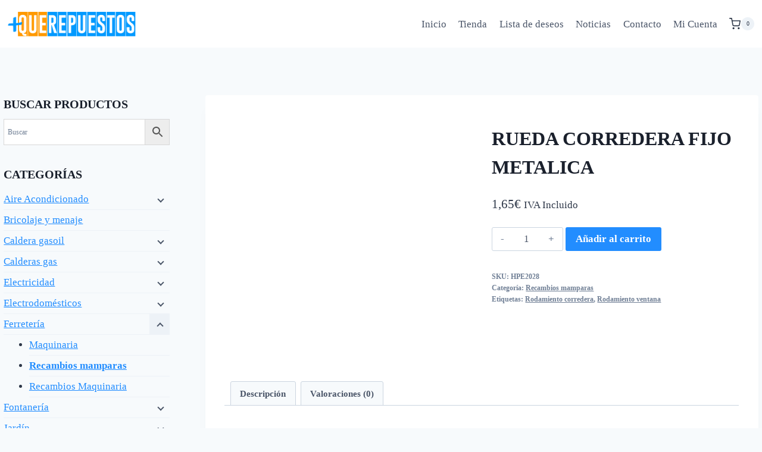

--- FILE ---
content_type: text/html; charset=UTF-8
request_url: https://www.masquerepuestos.com/product/rueda-corredera-fijo-metalica/
body_size: 46564
content:
<!doctype html>
<html lang="es" class="no-js" itemtype="https://schema.org/IndividualProduct" itemscope>
<head>
	<meta charset="UTF-8">
	<meta name="viewport" content="width=device-width, initial-scale=1, minimum-scale=1">
	<meta name='robots' content='index, follow, max-image-preview:large, max-snippet:-1, max-video-preview:-1' />
<script>window._wca = window._wca || [];</script>

	<!-- This site is optimized with the Yoast SEO plugin v26.8 - https://yoast.com/product/yoast-seo-wordpress/ -->
	<title>RUEDA CORREDERA FIJO METALICA - MASQUEREPUESTOS</title>
	<meta name="description" content="Rueda corredera, recambios para ventanas , mamparas y persianas .Recambios universales valido para todas las marcas del mercado" />
	<link rel="canonical" href="https://www.masquerepuestos.com/product/rueda-corredera-fijo-metalica/" />
	<meta property="og:locale" content="es_ES" />
	<meta property="og:type" content="article" />
	<meta property="og:title" content="RUEDA CORREDERA FIJO METALICA - MASQUEREPUESTOS" />
	<meta property="og:description" content="Rueda corredera, recambios para ventanas , mamparas y persianas .Recambios universales valido para todas las marcas del mercado" />
	<meta property="og:url" content="https://www.masquerepuestos.com/product/rueda-corredera-fijo-metalica/" />
	<meta property="og:site_name" content="MASQUEREPUESTOS" />
	<meta property="article:publisher" content="https://www.facebook.com/masquerepuestoscom" />
	<meta property="og:image" content="https://www.masquerepuestos.com/wp-content/uploads/2020/11/rueda-corredera-fijo-metalica-serie-600-2000-alta-chapa-fija-ref-c049-manivelas-herrajes-y-accesorio-repuestos-mamparas-y-accerosios.jpg" />
	<meta property="og:image:width" content="550" />
	<meta property="og:image:height" content="550" />
	<meta property="og:image:type" content="image/jpeg" />
	<meta name="twitter:card" content="summary_large_image" />
	<script type="application/ld+json" class="yoast-schema-graph">{"@context":"https://schema.org","@graph":[{"@type":"WebPage","@id":"https://www.masquerepuestos.com/product/rueda-corredera-fijo-metalica/","url":"https://www.masquerepuestos.com/product/rueda-corredera-fijo-metalica/","name":"RUEDA CORREDERA FIJO METALICA - MASQUEREPUESTOS","isPartOf":{"@id":"https://www.masquerepuestos.com/#website"},"primaryImageOfPage":{"@id":"https://www.masquerepuestos.com/product/rueda-corredera-fijo-metalica/#primaryimage"},"image":{"@id":"https://www.masquerepuestos.com/product/rueda-corredera-fijo-metalica/#primaryimage"},"thumbnailUrl":"https://www.masquerepuestos.com/wp-content/uploads/2020/11/rueda-corredera-fijo-metalica-serie-600-2000-alta-chapa-fija-ref-c049-manivelas-herrajes-y-accesorio-repuestos-mamparas-y-accerosios.jpg","datePublished":"2020-11-21T20:10:43+00:00","description":"Rueda corredera, recambios para ventanas , mamparas y persianas .Recambios universales valido para todas las marcas del mercado","breadcrumb":{"@id":"https://www.masquerepuestos.com/product/rueda-corredera-fijo-metalica/#breadcrumb"},"inLanguage":"es","potentialAction":[{"@type":"ReadAction","target":["https://www.masquerepuestos.com/product/rueda-corredera-fijo-metalica/"]}]},{"@type":"ImageObject","inLanguage":"es","@id":"https://www.masquerepuestos.com/product/rueda-corredera-fijo-metalica/#primaryimage","url":"https://www.masquerepuestos.com/wp-content/uploads/2020/11/rueda-corredera-fijo-metalica-serie-600-2000-alta-chapa-fija-ref-c049-manivelas-herrajes-y-accesorio-repuestos-mamparas-y-accerosios.jpg","contentUrl":"https://www.masquerepuestos.com/wp-content/uploads/2020/11/rueda-corredera-fijo-metalica-serie-600-2000-alta-chapa-fija-ref-c049-manivelas-herrajes-y-accesorio-repuestos-mamparas-y-accerosios.jpg","width":550,"height":550,"caption":"RUEDA CORREDERA"},{"@type":"BreadcrumbList","@id":"https://www.masquerepuestos.com/product/rueda-corredera-fijo-metalica/#breadcrumb","itemListElement":[{"@type":"ListItem","position":1,"name":"Portada","item":"https://www.masquerepuestos.com/"},{"@type":"ListItem","position":2,"name":"Tienda","item":"https://www.masquerepuestos.com/tienda/"},{"@type":"ListItem","position":3,"name":"RUEDA CORREDERA FIJO METALICA"}]},{"@type":"WebSite","@id":"https://www.masquerepuestos.com/#website","url":"https://www.masquerepuestos.com/","name":"MASQUEREPUESTOS","description":"La Casa del Repuesto para particulares y empresas","publisher":{"@id":"https://www.masquerepuestos.com/#organization"},"potentialAction":[{"@type":"SearchAction","target":{"@type":"EntryPoint","urlTemplate":"https://www.masquerepuestos.com/?s={search_term_string}"},"query-input":{"@type":"PropertyValueSpecification","valueRequired":true,"valueName":"search_term_string"}}],"inLanguage":"es"},{"@type":"Organization","@id":"https://www.masquerepuestos.com/#organization","name":"MASQUEREPUESTOS","url":"https://www.masquerepuestos.com/","logo":{"@type":"ImageObject","inLanguage":"es","@id":"https://www.masquerepuestos.com/#/schema/logo/image/","url":"https://www.masquerepuestos.com/wp-content/uploads/2020/05/LOGO.png","contentUrl":"https://www.masquerepuestos.com/wp-content/uploads/2020/05/LOGO.png","width":691,"height":138,"caption":"MASQUEREPUESTOS"},"image":{"@id":"https://www.masquerepuestos.com/#/schema/logo/image/"},"sameAs":["https://www.facebook.com/masquerepuestoscom","https://www.instagram.com/masqrepuestos/"]}]}</script>
	<!-- / Yoast SEO plugin. -->


<link rel='dns-prefetch' href='//stats.wp.com' />
<link rel='dns-prefetch' href='//capi-automation.s3.us-east-2.amazonaws.com' />
<link rel='dns-prefetch' href='//www.paypal.com' />
<link rel="alternate" type="application/rss+xml" title="MASQUEREPUESTOS &raquo; Feed" href="https://www.masquerepuestos.com/feed/" />
<link rel="alternate" type="application/rss+xml" title="MASQUEREPUESTOS &raquo; Feed de los comentarios" href="https://www.masquerepuestos.com/comments/feed/" />
			<script>document.documentElement.classList.remove( 'no-js' );</script>
			<link rel="alternate" type="application/rss+xml" title="MASQUEREPUESTOS &raquo; Comentario RUEDA CORREDERA FIJO METALICA del feed" href="https://www.masquerepuestos.com/product/rueda-corredera-fijo-metalica/feed/" />
<link rel="alternate" title="oEmbed (JSON)" type="application/json+oembed" href="https://www.masquerepuestos.com/wp-json/oembed/1.0/embed?url=https%3A%2F%2Fwww.masquerepuestos.com%2Fproduct%2Frueda-corredera-fijo-metalica%2F" />
<link rel="alternate" title="oEmbed (XML)" type="text/xml+oembed" href="https://www.masquerepuestos.com/wp-json/oembed/1.0/embed?url=https%3A%2F%2Fwww.masquerepuestos.com%2Fproduct%2Frueda-corredera-fijo-metalica%2F&#038;format=xml" />
<style id='wp-img-auto-sizes-contain-inline-css'>
img:is([sizes=auto i],[sizes^="auto," i]){contain-intrinsic-size:3000px 1500px}
/*# sourceURL=wp-img-auto-sizes-contain-inline-css */
</style>

<style id='wp-emoji-styles-inline-css'>

	img.wp-smiley, img.emoji {
		display: inline !important;
		border: none !important;
		box-shadow: none !important;
		height: 1em !important;
		width: 1em !important;
		margin: 0 0.07em !important;
		vertical-align: -0.1em !important;
		background: none !important;
		padding: 0 !important;
	}
/*# sourceURL=wp-emoji-styles-inline-css */
</style>
<link rel='stylesheet' id='wp-block-library-css' href='https://www.masquerepuestos.com/wp-includes/css/dist/block-library/style.min.css?ver=6.9' media='all' />
<style id='classic-theme-styles-inline-css'>
/*! This file is auto-generated */
.wp-block-button__link{color:#fff;background-color:#32373c;border-radius:9999px;box-shadow:none;text-decoration:none;padding:calc(.667em + 2px) calc(1.333em + 2px);font-size:1.125em}.wp-block-file__button{background:#32373c;color:#fff;text-decoration:none}
/*# sourceURL=/wp-includes/css/classic-themes.min.css */
</style>
<style id='safe-svg-svg-icon-style-inline-css'>
.safe-svg-cover{text-align:center}.safe-svg-cover .safe-svg-inside{display:inline-block;max-width:100%}.safe-svg-cover svg{fill:currentColor;height:100%;max-height:100%;max-width:100%;width:100%}

/*# sourceURL=https://www.masquerepuestos.com/wp-content/plugins/safe-svg/dist/safe-svg-block-frontend.css */
</style>
<link rel='stylesheet' id='mediaelement-css' href='https://www.masquerepuestos.com/wp-includes/js/mediaelement/mediaelementplayer-legacy.min.css?ver=4.2.17' media='all' />
<link rel='stylesheet' id='wp-mediaelement-css' href='https://www.masquerepuestos.com/wp-includes/js/mediaelement/wp-mediaelement.min.css?ver=6.9' media='all' />
<style id='jetpack-sharing-buttons-style-inline-css'>
.jetpack-sharing-buttons__services-list{display:flex;flex-direction:row;flex-wrap:wrap;gap:0;list-style-type:none;margin:5px;padding:0}.jetpack-sharing-buttons__services-list.has-small-icon-size{font-size:12px}.jetpack-sharing-buttons__services-list.has-normal-icon-size{font-size:16px}.jetpack-sharing-buttons__services-list.has-large-icon-size{font-size:24px}.jetpack-sharing-buttons__services-list.has-huge-icon-size{font-size:36px}@media print{.jetpack-sharing-buttons__services-list{display:none!important}}.editor-styles-wrapper .wp-block-jetpack-sharing-buttons{gap:0;padding-inline-start:0}ul.jetpack-sharing-buttons__services-list.has-background{padding:1.25em 2.375em}
/*# sourceURL=https://www.masquerepuestos.com/wp-content/plugins/jetpack/_inc/blocks/sharing-buttons/view.css */
</style>
<style id='global-styles-inline-css'>
:root{--wp--preset--aspect-ratio--square: 1;--wp--preset--aspect-ratio--4-3: 4/3;--wp--preset--aspect-ratio--3-4: 3/4;--wp--preset--aspect-ratio--3-2: 3/2;--wp--preset--aspect-ratio--2-3: 2/3;--wp--preset--aspect-ratio--16-9: 16/9;--wp--preset--aspect-ratio--9-16: 9/16;--wp--preset--color--black: #000000;--wp--preset--color--cyan-bluish-gray: #abb8c3;--wp--preset--color--white: #ffffff;--wp--preset--color--pale-pink: #f78da7;--wp--preset--color--vivid-red: #cf2e2e;--wp--preset--color--luminous-vivid-orange: #ff6900;--wp--preset--color--luminous-vivid-amber: #fcb900;--wp--preset--color--light-green-cyan: #7bdcb5;--wp--preset--color--vivid-green-cyan: #00d084;--wp--preset--color--pale-cyan-blue: #8ed1fc;--wp--preset--color--vivid-cyan-blue: #0693e3;--wp--preset--color--vivid-purple: #9b51e0;--wp--preset--color--theme-palette-1: var(--global-palette1);--wp--preset--color--theme-palette-2: var(--global-palette2);--wp--preset--color--theme-palette-3: var(--global-palette3);--wp--preset--color--theme-palette-4: var(--global-palette4);--wp--preset--color--theme-palette-5: var(--global-palette5);--wp--preset--color--theme-palette-6: var(--global-palette6);--wp--preset--color--theme-palette-7: var(--global-palette7);--wp--preset--color--theme-palette-8: var(--global-palette8);--wp--preset--color--theme-palette-9: var(--global-palette9);--wp--preset--gradient--vivid-cyan-blue-to-vivid-purple: linear-gradient(135deg,rgb(6,147,227) 0%,rgb(155,81,224) 100%);--wp--preset--gradient--light-green-cyan-to-vivid-green-cyan: linear-gradient(135deg,rgb(122,220,180) 0%,rgb(0,208,130) 100%);--wp--preset--gradient--luminous-vivid-amber-to-luminous-vivid-orange: linear-gradient(135deg,rgb(252,185,0) 0%,rgb(255,105,0) 100%);--wp--preset--gradient--luminous-vivid-orange-to-vivid-red: linear-gradient(135deg,rgb(255,105,0) 0%,rgb(207,46,46) 100%);--wp--preset--gradient--very-light-gray-to-cyan-bluish-gray: linear-gradient(135deg,rgb(238,238,238) 0%,rgb(169,184,195) 100%);--wp--preset--gradient--cool-to-warm-spectrum: linear-gradient(135deg,rgb(74,234,220) 0%,rgb(151,120,209) 20%,rgb(207,42,186) 40%,rgb(238,44,130) 60%,rgb(251,105,98) 80%,rgb(254,248,76) 100%);--wp--preset--gradient--blush-light-purple: linear-gradient(135deg,rgb(255,206,236) 0%,rgb(152,150,240) 100%);--wp--preset--gradient--blush-bordeaux: linear-gradient(135deg,rgb(254,205,165) 0%,rgb(254,45,45) 50%,rgb(107,0,62) 100%);--wp--preset--gradient--luminous-dusk: linear-gradient(135deg,rgb(255,203,112) 0%,rgb(199,81,192) 50%,rgb(65,88,208) 100%);--wp--preset--gradient--pale-ocean: linear-gradient(135deg,rgb(255,245,203) 0%,rgb(182,227,212) 50%,rgb(51,167,181) 100%);--wp--preset--gradient--electric-grass: linear-gradient(135deg,rgb(202,248,128) 0%,rgb(113,206,126) 100%);--wp--preset--gradient--midnight: linear-gradient(135deg,rgb(2,3,129) 0%,rgb(40,116,252) 100%);--wp--preset--font-size--small: var(--global-font-size-small);--wp--preset--font-size--medium: var(--global-font-size-medium);--wp--preset--font-size--large: var(--global-font-size-large);--wp--preset--font-size--x-large: 42px;--wp--preset--font-size--larger: var(--global-font-size-larger);--wp--preset--font-size--xxlarge: var(--global-font-size-xxlarge);--wp--preset--spacing--20: 0.44rem;--wp--preset--spacing--30: 0.67rem;--wp--preset--spacing--40: 1rem;--wp--preset--spacing--50: 1.5rem;--wp--preset--spacing--60: 2.25rem;--wp--preset--spacing--70: 3.38rem;--wp--preset--spacing--80: 5.06rem;--wp--preset--shadow--natural: 6px 6px 9px rgba(0, 0, 0, 0.2);--wp--preset--shadow--deep: 12px 12px 50px rgba(0, 0, 0, 0.4);--wp--preset--shadow--sharp: 6px 6px 0px rgba(0, 0, 0, 0.2);--wp--preset--shadow--outlined: 6px 6px 0px -3px rgb(255, 255, 255), 6px 6px rgb(0, 0, 0);--wp--preset--shadow--crisp: 6px 6px 0px rgb(0, 0, 0);}:where(.is-layout-flex){gap: 0.5em;}:where(.is-layout-grid){gap: 0.5em;}body .is-layout-flex{display: flex;}.is-layout-flex{flex-wrap: wrap;align-items: center;}.is-layout-flex > :is(*, div){margin: 0;}body .is-layout-grid{display: grid;}.is-layout-grid > :is(*, div){margin: 0;}:where(.wp-block-columns.is-layout-flex){gap: 2em;}:where(.wp-block-columns.is-layout-grid){gap: 2em;}:where(.wp-block-post-template.is-layout-flex){gap: 1.25em;}:where(.wp-block-post-template.is-layout-grid){gap: 1.25em;}.has-black-color{color: var(--wp--preset--color--black) !important;}.has-cyan-bluish-gray-color{color: var(--wp--preset--color--cyan-bluish-gray) !important;}.has-white-color{color: var(--wp--preset--color--white) !important;}.has-pale-pink-color{color: var(--wp--preset--color--pale-pink) !important;}.has-vivid-red-color{color: var(--wp--preset--color--vivid-red) !important;}.has-luminous-vivid-orange-color{color: var(--wp--preset--color--luminous-vivid-orange) !important;}.has-luminous-vivid-amber-color{color: var(--wp--preset--color--luminous-vivid-amber) !important;}.has-light-green-cyan-color{color: var(--wp--preset--color--light-green-cyan) !important;}.has-vivid-green-cyan-color{color: var(--wp--preset--color--vivid-green-cyan) !important;}.has-pale-cyan-blue-color{color: var(--wp--preset--color--pale-cyan-blue) !important;}.has-vivid-cyan-blue-color{color: var(--wp--preset--color--vivid-cyan-blue) !important;}.has-vivid-purple-color{color: var(--wp--preset--color--vivid-purple) !important;}.has-black-background-color{background-color: var(--wp--preset--color--black) !important;}.has-cyan-bluish-gray-background-color{background-color: var(--wp--preset--color--cyan-bluish-gray) !important;}.has-white-background-color{background-color: var(--wp--preset--color--white) !important;}.has-pale-pink-background-color{background-color: var(--wp--preset--color--pale-pink) !important;}.has-vivid-red-background-color{background-color: var(--wp--preset--color--vivid-red) !important;}.has-luminous-vivid-orange-background-color{background-color: var(--wp--preset--color--luminous-vivid-orange) !important;}.has-luminous-vivid-amber-background-color{background-color: var(--wp--preset--color--luminous-vivid-amber) !important;}.has-light-green-cyan-background-color{background-color: var(--wp--preset--color--light-green-cyan) !important;}.has-vivid-green-cyan-background-color{background-color: var(--wp--preset--color--vivid-green-cyan) !important;}.has-pale-cyan-blue-background-color{background-color: var(--wp--preset--color--pale-cyan-blue) !important;}.has-vivid-cyan-blue-background-color{background-color: var(--wp--preset--color--vivid-cyan-blue) !important;}.has-vivid-purple-background-color{background-color: var(--wp--preset--color--vivid-purple) !important;}.has-black-border-color{border-color: var(--wp--preset--color--black) !important;}.has-cyan-bluish-gray-border-color{border-color: var(--wp--preset--color--cyan-bluish-gray) !important;}.has-white-border-color{border-color: var(--wp--preset--color--white) !important;}.has-pale-pink-border-color{border-color: var(--wp--preset--color--pale-pink) !important;}.has-vivid-red-border-color{border-color: var(--wp--preset--color--vivid-red) !important;}.has-luminous-vivid-orange-border-color{border-color: var(--wp--preset--color--luminous-vivid-orange) !important;}.has-luminous-vivid-amber-border-color{border-color: var(--wp--preset--color--luminous-vivid-amber) !important;}.has-light-green-cyan-border-color{border-color: var(--wp--preset--color--light-green-cyan) !important;}.has-vivid-green-cyan-border-color{border-color: var(--wp--preset--color--vivid-green-cyan) !important;}.has-pale-cyan-blue-border-color{border-color: var(--wp--preset--color--pale-cyan-blue) !important;}.has-vivid-cyan-blue-border-color{border-color: var(--wp--preset--color--vivid-cyan-blue) !important;}.has-vivid-purple-border-color{border-color: var(--wp--preset--color--vivid-purple) !important;}.has-vivid-cyan-blue-to-vivid-purple-gradient-background{background: var(--wp--preset--gradient--vivid-cyan-blue-to-vivid-purple) !important;}.has-light-green-cyan-to-vivid-green-cyan-gradient-background{background: var(--wp--preset--gradient--light-green-cyan-to-vivid-green-cyan) !important;}.has-luminous-vivid-amber-to-luminous-vivid-orange-gradient-background{background: var(--wp--preset--gradient--luminous-vivid-amber-to-luminous-vivid-orange) !important;}.has-luminous-vivid-orange-to-vivid-red-gradient-background{background: var(--wp--preset--gradient--luminous-vivid-orange-to-vivid-red) !important;}.has-very-light-gray-to-cyan-bluish-gray-gradient-background{background: var(--wp--preset--gradient--very-light-gray-to-cyan-bluish-gray) !important;}.has-cool-to-warm-spectrum-gradient-background{background: var(--wp--preset--gradient--cool-to-warm-spectrum) !important;}.has-blush-light-purple-gradient-background{background: var(--wp--preset--gradient--blush-light-purple) !important;}.has-blush-bordeaux-gradient-background{background: var(--wp--preset--gradient--blush-bordeaux) !important;}.has-luminous-dusk-gradient-background{background: var(--wp--preset--gradient--luminous-dusk) !important;}.has-pale-ocean-gradient-background{background: var(--wp--preset--gradient--pale-ocean) !important;}.has-electric-grass-gradient-background{background: var(--wp--preset--gradient--electric-grass) !important;}.has-midnight-gradient-background{background: var(--wp--preset--gradient--midnight) !important;}.has-small-font-size{font-size: var(--wp--preset--font-size--small) !important;}.has-medium-font-size{font-size: var(--wp--preset--font-size--medium) !important;}.has-large-font-size{font-size: var(--wp--preset--font-size--large) !important;}.has-x-large-font-size{font-size: var(--wp--preset--font-size--x-large) !important;}
:where(.wp-block-post-template.is-layout-flex){gap: 1.25em;}:where(.wp-block-post-template.is-layout-grid){gap: 1.25em;}
:where(.wp-block-term-template.is-layout-flex){gap: 1.25em;}:where(.wp-block-term-template.is-layout-grid){gap: 1.25em;}
:where(.wp-block-columns.is-layout-flex){gap: 2em;}:where(.wp-block-columns.is-layout-grid){gap: 2em;}
:root :where(.wp-block-pullquote){font-size: 1.5em;line-height: 1.6;}
/*# sourceURL=global-styles-inline-css */
</style>
<link rel='stylesheet' id='contact-form-7-css' href='https://www.masquerepuestos.com/wp-content/plugins/contact-form-7/includes/css/styles.css?ver=6.1.4' media='all' />
<link rel='stylesheet' id='photoswipe-css' href='https://www.masquerepuestos.com/wp-content/plugins/woocommerce/assets/css/photoswipe/photoswipe.min.css?ver=10.4.3' media='all' />
<link rel='stylesheet' id='photoswipe-default-skin-css' href='https://www.masquerepuestos.com/wp-content/plugins/woocommerce/assets/css/photoswipe/default-skin/default-skin.min.css?ver=10.4.3' media='all' />
<style id='woocommerce-inline-inline-css'>
.woocommerce form .form-row .required { visibility: visible; }
/*# sourceURL=woocommerce-inline-inline-css */
</style>
<link rel='stylesheet' id='aws-style-css' href='https://www.masquerepuestos.com/wp-content/plugins/advanced-woo-search/assets/css/common.min.css?ver=3.51' media='all' />
<link rel='stylesheet' id='dashicons-css' href='https://www.masquerepuestos.com/wp-includes/css/dashicons.min.css?ver=6.9' media='all' />
<link rel='stylesheet' id='cfvsw_swatches_product-css' href='https://www.masquerepuestos.com/wp-content/plugins/variation-swatches-woo/assets/css/swatches.css?ver=1.0.13' media='all' />
<style id='cfvsw_swatches_product-inline-css'>
.cfvsw-tooltip{background:#000000;color:#ffffff;} .cfvsw-tooltip:before{background:#000000;}:root {--cfvsw-swatches-font-size: 12px;--cfvsw-swatches-border-color: #000000;--cfvsw-swatches-border-color-hover: #00000080;--cfvsw-swatches-border-width: 1px;--cfvsw-swatches-tooltip-font-size: 12px;}
/*# sourceURL=cfvsw_swatches_product-inline-css */
</style>
<link rel='stylesheet' id='kadence-global-css' href='https://www.masquerepuestos.com/wp-content/themes/kadence/assets/css/global.min.css?ver=1.3.6' media='all' />
<style id='kadence-global-inline-css'>
/* Kadence Base CSS */
:root{--global-palette1:#228dff;--global-palette2:#052344;--global-palette3:#1A202C;--global-palette4:#2D3748;--global-palette5:#4A5568;--global-palette6:#718096;--global-palette7:#EDF2F7;--global-palette8:#F7FAFC;--global-palette9:#ffffff;--global-palette9rgb:255, 255, 255;--global-palette-highlight:var(--global-palette1);--global-palette-highlight-alt:var(--global-palette2);--global-palette-highlight-alt2:var(--global-palette9);--global-palette-btn-bg:#228dff;--global-palette-btn-bg-hover:var(--global-palette2);--global-palette-btn:var(--global-palette9);--global-palette-btn-hover:var(--global-palette9);--global-body-font-family:Georgia, serif;--global-heading-font-family:Georgia, serif;--global-primary-nav-font-family:inherit;--global-fallback-font:sans-serif;--global-display-fallback-font:sans-serif;--global-content-width:1290px;--global-content-wide-width:calc(1290px + 230px);--global-content-narrow-width:842px;--global-content-edge-padding:0.4rem;--global-content-boxed-padding:2rem;--global-calc-content-width:calc(1290px - var(--global-content-edge-padding) - var(--global-content-edge-padding) );--wp--style--global--content-size:var(--global-calc-content-width);}.wp-site-blocks{--global-vw:calc( 100vw - ( 0.5 * var(--scrollbar-offset)));}:root body.kadence-elementor-colors{--e-global-color-kadence1:var(--global-palette1);--e-global-color-kadence2:var(--global-palette2);--e-global-color-kadence3:var(--global-palette3);--e-global-color-kadence4:var(--global-palette4);--e-global-color-kadence5:var(--global-palette5);--e-global-color-kadence6:var(--global-palette6);--e-global-color-kadence7:var(--global-palette7);--e-global-color-kadence8:var(--global-palette8);--e-global-color-kadence9:var(--global-palette9);}body{background:var(--global-palette8);-webkit-font-smoothing:antialiased;-moz-osx-font-smoothing:grayscale;}body, input, select, optgroup, textarea{font-style:normal;font-weight:400;font-size:17px;line-height:1.6;font-family:var(--global-body-font-family);color:var(--global-palette4);}.content-bg, body.content-style-unboxed .site{background:var(--global-palette9);}h1,h2,h3,h4,h5,h6{font-family:var(--global-heading-font-family);}h1{font-style:normal;font-weight:700;font-size:32px;line-height:1.5;color:var(--global-palette3);}h2{font-style:normal;font-weight:700;font-size:28px;line-height:1.5;color:var(--global-palette3);}h3{font-weight:700;font-size:24px;line-height:1.5;color:var(--global-palette3);}h4{font-weight:700;font-size:22px;line-height:1.5;color:var(--global-palette4);}h5{font-weight:700;font-size:20px;line-height:1.5;color:var(--global-palette4);}h6{font-weight:700;font-size:18px;line-height:1.5;color:var(--global-palette5);}.entry-hero h1{font-style:normal;font-weight:700;}.entry-hero .kadence-breadcrumbs, .entry-hero .search-form{font-style:normal;font-weight:700;}.entry-hero .kadence-breadcrumbs{max-width:1290px;}.site-container, .site-header-row-layout-contained, .site-footer-row-layout-contained, .entry-hero-layout-contained, .comments-area, .alignfull > .wp-block-cover__inner-container, .alignwide > .wp-block-cover__inner-container{max-width:var(--global-content-width);}.content-width-narrow .content-container.site-container, .content-width-narrow .hero-container.site-container{max-width:var(--global-content-narrow-width);}@media all and (min-width: 1520px){.wp-site-blocks .content-container  .alignwide{margin-left:-115px;margin-right:-115px;width:unset;max-width:unset;}}@media all and (min-width: 1102px){.content-width-narrow .wp-site-blocks .content-container .alignwide{margin-left:-130px;margin-right:-130px;width:unset;max-width:unset;}}.content-style-boxed .wp-site-blocks .entry-content .alignwide{margin-left:calc( -1 * var( --global-content-boxed-padding ) );margin-right:calc( -1 * var( --global-content-boxed-padding ) );}.content-area{margin-top:5rem;margin-bottom:5rem;}@media all and (max-width: 1024px){.content-area{margin-top:3rem;margin-bottom:3rem;}}@media all and (max-width: 767px){.content-area{margin-top:2rem;margin-bottom:2rem;}}@media all and (max-width: 1024px){:root{--global-content-boxed-padding:2rem;}}@media all and (max-width: 767px){:root{--global-content-edge-padding:0.25rem;--global-content-boxed-padding:1.5rem;}}.entry-content-wrap{padding:2rem;}@media all and (max-width: 1024px){.entry-content-wrap{padding:2rem;}}@media all and (max-width: 767px){.entry-content-wrap{padding:1.5rem;}}.entry.single-entry{box-shadow:0px 15px 15px -10px rgba(0,0,0,0.05);}.entry.loop-entry{box-shadow:0px 15px 15px -10px rgba(0,0,0,0.05);}.loop-entry .entry-content-wrap{padding:2rem;}@media all and (max-width: 1024px){.loop-entry .entry-content-wrap{padding:2rem;}}@media all and (max-width: 767px){.loop-entry .entry-content-wrap{padding:1.5rem;}}.has-sidebar:not(.has-left-sidebar) .content-container{grid-template-columns:1fr 22%;}.has-sidebar.has-left-sidebar .content-container{grid-template-columns:22% 1fr;}.primary-sidebar.widget-area .widget{margin-bottom:2em;color:var(--global-palette4);}.primary-sidebar.widget-area .widget-title{font-weight:700;font-size:20px;line-height:1.5;color:var(--global-palette3);}button, .button, .wp-block-button__link, input[type="button"], input[type="reset"], input[type="submit"], .fl-button, .elementor-button-wrapper .elementor-button, .wc-block-components-checkout-place-order-button, .wc-block-cart__submit{font-style:normal;font-weight:700;font-size:17px;padding:12px 12px 12px 12px;box-shadow:0px 0px 0px -7px rgba(0,0,0,0);}.wp-block-button.is-style-outline .wp-block-button__link{padding:12px 12px 12px 12px;}button:hover, button:focus, button:active, .button:hover, .button:focus, .button:active, .wp-block-button__link:hover, .wp-block-button__link:focus, .wp-block-button__link:active, input[type="button"]:hover, input[type="button"]:focus, input[type="button"]:active, input[type="reset"]:hover, input[type="reset"]:focus, input[type="reset"]:active, input[type="submit"]:hover, input[type="submit"]:focus, input[type="submit"]:active, .elementor-button-wrapper .elementor-button:hover, .elementor-button-wrapper .elementor-button:focus, .elementor-button-wrapper .elementor-button:active, .wc-block-cart__submit:hover{box-shadow:0px 15px 25px -7px rgba(0,0,0,0.1);}.kb-button.kb-btn-global-outline.kb-btn-global-inherit{padding-top:calc(12px - 2px);padding-right:calc(12px - 2px);padding-bottom:calc(12px - 2px);padding-left:calc(12px - 2px);}@media all and (min-width: 1025px){.transparent-header .entry-hero .entry-hero-container-inner{padding-top:80px;}}@media all and (max-width: 1024px){.mobile-transparent-header .entry-hero .entry-hero-container-inner{padding-top:80px;}}@media all and (max-width: 767px){.mobile-transparent-header .entry-hero .entry-hero-container-inner{padding-top:80px;}}#kt-scroll-up-reader, #kt-scroll-up{border-radius:0px 0px 0px 0px;bottom:30px;font-size:1.2em;padding:0.4em 0.4em 0.4em 0.4em;}#kt-scroll-up-reader.scroll-up-side-right, #kt-scroll-up.scroll-up-side-right{right:30px;}#kt-scroll-up-reader.scroll-up-side-left, #kt-scroll-up.scroll-up-side-left{left:30px;}
/* Kadence Header CSS */
@media all and (max-width: 1024px){.mobile-transparent-header #masthead{position:absolute;left:0px;right:0px;z-index:100;}.kadence-scrollbar-fixer.mobile-transparent-header #masthead{right:var(--scrollbar-offset,0);}.mobile-transparent-header #masthead, .mobile-transparent-header .site-top-header-wrap .site-header-row-container-inner, .mobile-transparent-header .site-main-header-wrap .site-header-row-container-inner, .mobile-transparent-header .site-bottom-header-wrap .site-header-row-container-inner{background:transparent;}.site-header-row-tablet-layout-fullwidth, .site-header-row-tablet-layout-standard{padding:0px;}}@media all and (min-width: 1025px){.transparent-header #masthead{position:absolute;left:0px;right:0px;z-index:100;}.transparent-header.kadence-scrollbar-fixer #masthead{right:var(--scrollbar-offset,0);}.transparent-header #masthead, .transparent-header .site-top-header-wrap .site-header-row-container-inner, .transparent-header .site-main-header-wrap .site-header-row-container-inner, .transparent-header .site-bottom-header-wrap .site-header-row-container-inner{background:transparent;}}.site-branding a.brand img{max-width:215px;}.site-branding a.brand img.svg-logo-image{width:215px;}@media all and (max-width: 1024px){.site-branding a.brand img{max-width:180px;}.site-branding a.brand img.svg-logo-image{width:180px;}}@media all and (max-width: 767px){.site-branding a.brand img{max-width:135px;}.site-branding a.brand img.svg-logo-image{width:135px;}}.site-branding{padding:0px 0px 0px 0px;}#masthead, #masthead .kadence-sticky-header.item-is-fixed:not(.item-at-start):not(.site-header-row-container):not(.site-main-header-wrap), #masthead .kadence-sticky-header.item-is-fixed:not(.item-at-start) > .site-header-row-container-inner{background:#ffffff;}.site-main-header-inner-wrap{min-height:80px;}.header-navigation[class*="header-navigation-style-underline"] .header-menu-container.primary-menu-container>ul>li>a:after{width:calc( 100% - 1.2em);}.main-navigation .primary-menu-container > ul > li.menu-item > a{padding-left:calc(1.2em / 2);padding-right:calc(1.2em / 2);padding-top:0.6em;padding-bottom:0.6em;color:var(--global-palette5);}.main-navigation .primary-menu-container > ul > li.menu-item .dropdown-nav-special-toggle{right:calc(1.2em / 2);}.main-navigation .primary-menu-container > ul > li.menu-item > a:hover{color:var(--global-palette-highlight);}.main-navigation .primary-menu-container > ul > li.menu-item.current-menu-item > a{color:var(--global-palette3);}.header-navigation .header-menu-container ul ul.sub-menu, .header-navigation .header-menu-container ul ul.submenu{background:var(--global-palette3);box-shadow:0px 2px 13px 0px rgba(0,0,0,0.1);}.header-navigation .header-menu-container ul ul li.menu-item, .header-menu-container ul.menu > li.kadence-menu-mega-enabled > ul > li.menu-item > a{border-bottom:1px solid rgba(255,255,255,0.1);}.header-navigation .header-menu-container ul ul li.menu-item > a{width:200px;padding-top:1em;padding-bottom:1em;color:var(--global-palette8);font-size:12px;}.header-navigation .header-menu-container ul ul li.menu-item > a:hover{color:var(--global-palette9);background:var(--global-palette4);}.header-navigation .header-menu-container ul ul li.menu-item.current-menu-item > a{color:var(--global-palette9);background:var(--global-palette4);}.mobile-toggle-open-container .menu-toggle-open, .mobile-toggle-open-container .menu-toggle-open:focus{color:var(--global-palette5);padding:0.4em 0.6em 0.4em 0.6em;font-size:14px;}.mobile-toggle-open-container .menu-toggle-open.menu-toggle-style-bordered{border:1px solid currentColor;}.mobile-toggle-open-container .menu-toggle-open .menu-toggle-icon{font-size:20px;}.mobile-toggle-open-container .menu-toggle-open:hover, .mobile-toggle-open-container .menu-toggle-open:focus-visible{color:#3a9eff;}.mobile-navigation ul li{font-size:14px;}.mobile-navigation ul li a{padding-top:1em;padding-bottom:1em;}.mobile-navigation ul li > a, .mobile-navigation ul li.menu-item-has-children > .drawer-nav-drop-wrap{color:var(--global-palette8);}.mobile-navigation ul li.current-menu-item > a, .mobile-navigation ul li.current-menu-item.menu-item-has-children > .drawer-nav-drop-wrap{color:var(--global-palette-highlight);}.mobile-navigation ul li.menu-item-has-children .drawer-nav-drop-wrap, .mobile-navigation ul li:not(.menu-item-has-children) a{border-bottom:1px solid rgba(255,255,255,0.1);}.mobile-navigation:not(.drawer-navigation-parent-toggle-true) ul li.menu-item-has-children .drawer-nav-drop-wrap button{border-left:1px solid rgba(255,255,255,0.1);}#mobile-drawer .drawer-header .drawer-toggle{padding:0.6em 0.15em 0.6em 0.15em;font-size:24px;}.header-mobile-cart-wrap .header-cart-button .kadence-svg-iconset{font-size:0.85em;}
/* Kadence Footer CSS */
.site-middle-footer-inner-wrap{padding-top:30px;padding-bottom:30px;grid-column-gap:30px;grid-row-gap:30px;}.site-middle-footer-inner-wrap .widget{margin-bottom:30px;}.site-middle-footer-inner-wrap .site-footer-section:not(:last-child):after{right:calc(-30px / 2);}.site-bottom-footer-inner-wrap{padding-top:30px;padding-bottom:30px;grid-column-gap:30px;}.site-bottom-footer-inner-wrap .widget{margin-bottom:30px;}.site-bottom-footer-inner-wrap .site-footer-section:not(:last-child):after{right:calc(-30px / 2);}
/* Kadence Woo CSS */
.woocommerce table.shop_table td.product-quantity{min-width:130px;}.entry-hero.product-hero-section .entry-header{min-height:200px;}.product-title .single-category{font-weight:700;font-size:32px;line-height:1.5;color:var(--global-palette3);}.wp-site-blocks .product-hero-section .extra-title{font-weight:700;font-size:32px;line-height:1.5;}.woocommerce ul.products.woo-archive-btn-button .product-action-wrap .button:not(.kb-button), .woocommerce ul.products li.woo-archive-btn-button .button:not(.kb-button), .wc-block-grid__product.woo-archive-btn-button .product-details .wc-block-grid__product-add-to-cart .wp-block-button__link{border-radius:30px 30px 30px 30px;color:var(--global-palette9);background:#3a9eff;border:2px none transparent;border-color:#3a9eff;box-shadow:0px 0px 0px 0px rgba(0,0,0,0.0);}.woocommerce ul.products.woo-archive-btn-button .product-action-wrap .button:not(.kb-button):hover, .woocommerce ul.products li.woo-archive-btn-button .button:not(.kb-button):hover, .wc-block-grid__product.woo-archive-btn-button .product-details .wc-block-grid__product-add-to-cart .wp-block-button__link:hover{box-shadow:0px 0px 0px 0px rgba(0,0,0,0);}
/*# sourceURL=kadence-global-inline-css */
</style>
<link rel='stylesheet' id='kadence-simplelightbox-css-css' href='https://www.masquerepuestos.com/wp-content/themes/kadence/assets/css/simplelightbox.min.css?ver=1.3.6' media='all' />
<link rel='stylesheet' id='kadence-header-css' href='https://www.masquerepuestos.com/wp-content/themes/kadence/assets/css/header.min.css?ver=1.3.6' media='all' />
<link rel='stylesheet' id='kadence-content-css' href='https://www.masquerepuestos.com/wp-content/themes/kadence/assets/css/content.min.css?ver=1.3.6' media='all' />
<style id='kadence-content-inline-css'>
.posted-on, .posted-by, .comments-link { clip: rect(1px, 1px, 1px, 1px); height: 1px; position: absolute; overflow: hidden; width: 1px; }
/*# sourceURL=kadence-content-inline-css */
</style>
<link rel='stylesheet' id='kadence-comments-css' href='https://www.masquerepuestos.com/wp-content/themes/kadence/assets/css/comments.min.css?ver=1.3.6' media='all' />
<link rel='stylesheet' id='kadence-sidebar-css' href='https://www.masquerepuestos.com/wp-content/themes/kadence/assets/css/sidebar.min.css?ver=1.3.6' media='all' />
<link rel='stylesheet' id='kadence-related-posts-css' href='https://www.masquerepuestos.com/wp-content/themes/kadence/assets/css/related-posts.min.css?ver=1.3.6' media='all' />
<link rel='stylesheet' id='kad-splide-css' href='https://www.masquerepuestos.com/wp-content/themes/kadence/assets/css/kadence-splide.min.css?ver=1.3.6' media='all' />
<link rel='stylesheet' id='kadence-woocommerce-css' href='https://www.masquerepuestos.com/wp-content/themes/kadence/assets/css/woocommerce.min.css?ver=1.3.6' media='all' />
<link rel='stylesheet' id='kadence-footer-css' href='https://www.masquerepuestos.com/wp-content/themes/kadence/assets/css/footer.min.css?ver=1.3.6' media='all' />
<link rel='stylesheet' id='wc_stripe_express_checkout_style-css' href='https://www.masquerepuestos.com/wp-content/plugins/woocommerce-gateway-stripe/build/express-checkout.css?ver=f49792bd42ded7e3e1cb' media='all' />
<script type="text/template" id="tmpl-variation-template">
	<div class="woocommerce-variation-description">{{{ data.variation.variation_description }}}</div>
	<div class="woocommerce-variation-price">{{{ data.variation.price_html }}}</div>
	<div class="woocommerce-variation-availability">{{{ data.variation.availability_html }}}</div>
</script>
<script type="text/template" id="tmpl-unavailable-variation-template">
	<p role="alert">Lo siento, este producto no está disponible. Por favor, elige otra combinación.</p>
</script>
<script src="https://www.masquerepuestos.com/wp-includes/js/jquery/jquery.min.js?ver=3.7.1" id="jquery-core-js"></script>
<script src="https://www.masquerepuestos.com/wp-includes/js/jquery/jquery-migrate.min.js?ver=3.4.1" id="jquery-migrate-js"></script>
<script src="https://www.masquerepuestos.com/wp-content/plugins/woocommerce/assets/js/jquery-blockui/jquery.blockUI.min.js?ver=2.7.0-wc.10.4.3" id="wc-jquery-blockui-js" data-wp-strategy="defer"></script>
<script id="wc-add-to-cart-js-extra">
var wc_add_to_cart_params = {"ajax_url":"/wp-admin/admin-ajax.php","wc_ajax_url":"/?wc-ajax=%%endpoint%%","i18n_view_cart":"Ver carrito","cart_url":"https://www.masquerepuestos.com/cart/","is_cart":"","cart_redirect_after_add":"no"};
//# sourceURL=wc-add-to-cart-js-extra
</script>
<script src="https://www.masquerepuestos.com/wp-content/plugins/woocommerce/assets/js/frontend/add-to-cart.min.js?ver=10.4.3" id="wc-add-to-cart-js" defer data-wp-strategy="defer"></script>
<script src="https://www.masquerepuestos.com/wp-content/plugins/woocommerce/assets/js/zoom/jquery.zoom.min.js?ver=1.7.21-wc.10.4.3" id="wc-zoom-js" defer data-wp-strategy="defer"></script>
<script src="https://www.masquerepuestos.com/wp-content/plugins/woocommerce/assets/js/flexslider/jquery.flexslider.min.js?ver=2.7.2-wc.10.4.3" id="wc-flexslider-js" defer data-wp-strategy="defer"></script>
<script src="https://www.masquerepuestos.com/wp-content/plugins/woocommerce/assets/js/photoswipe/photoswipe.min.js?ver=4.1.1-wc.10.4.3" id="wc-photoswipe-js" defer data-wp-strategy="defer"></script>
<script src="https://www.masquerepuestos.com/wp-content/plugins/woocommerce/assets/js/photoswipe/photoswipe-ui-default.min.js?ver=4.1.1-wc.10.4.3" id="wc-photoswipe-ui-default-js" defer data-wp-strategy="defer"></script>
<script id="wc-single-product-js-extra">
var wc_single_product_params = {"i18n_required_rating_text":"Por favor elige una puntuaci\u00f3n","i18n_rating_options":["1 de 5 estrellas","2 de 5 estrellas","3 de 5 estrellas","4 de 5 estrellas","5 de 5 estrellas"],"i18n_product_gallery_trigger_text":"Ver galer\u00eda de im\u00e1genes a pantalla completa","review_rating_required":"yes","flexslider":{"rtl":false,"animation":"slide","smoothHeight":true,"directionNav":false,"controlNav":"thumbnails","slideshow":false,"animationSpeed":500,"animationLoop":false,"allowOneSlide":false},"zoom_enabled":"1","zoom_options":[],"photoswipe_enabled":"1","photoswipe_options":{"shareEl":false,"closeOnScroll":false,"history":false,"hideAnimationDuration":0,"showAnimationDuration":0},"flexslider_enabled":"1"};
//# sourceURL=wc-single-product-js-extra
</script>
<script src="https://www.masquerepuestos.com/wp-content/plugins/woocommerce/assets/js/frontend/single-product.min.js?ver=10.4.3" id="wc-single-product-js" defer data-wp-strategy="defer"></script>
<script src="https://www.masquerepuestos.com/wp-content/plugins/woocommerce/assets/js/js-cookie/js.cookie.min.js?ver=2.1.4-wc.10.4.3" id="wc-js-cookie-js" defer data-wp-strategy="defer"></script>
<script id="woocommerce-js-extra">
var woocommerce_params = {"ajax_url":"/wp-admin/admin-ajax.php","wc_ajax_url":"/?wc-ajax=%%endpoint%%","i18n_password_show":"Mostrar contrase\u00f1a","i18n_password_hide":"Ocultar contrase\u00f1a"};
//# sourceURL=woocommerce-js-extra
</script>
<script src="https://www.masquerepuestos.com/wp-content/plugins/woocommerce/assets/js/frontend/woocommerce.min.js?ver=10.4.3" id="woocommerce-js" defer data-wp-strategy="defer"></script>
<script src="https://www.masquerepuestos.com/wp-includes/js/underscore.min.js?ver=1.13.7" id="underscore-js"></script>
<script id="wp-util-js-extra">
var _wpUtilSettings = {"ajax":{"url":"/wp-admin/admin-ajax.php"}};
//# sourceURL=wp-util-js-extra
</script>
<script src="https://www.masquerepuestos.com/wp-includes/js/wp-util.min.js?ver=6.9" id="wp-util-js"></script>
<script id="WCPAY_ASSETS-js-extra">
var wcpayAssets = {"url":"https://www.masquerepuestos.com/wp-content/plugins/woocommerce-payments/dist/"};
//# sourceURL=WCPAY_ASSETS-js-extra
</script>
<script src="https://stats.wp.com/s-202604.js" id="woocommerce-analytics-js" defer data-wp-strategy="defer"></script>
<script src="https://www.paypal.com/sdk/js?client-id=ASj2a8W8dVR4H_wWld71ZcQF1mGiAdD01nbfxwLMAWulPbh_-HmyDNeg8KhktLmwtLcqT9p-tRG8i9jB&amp;components=buttons,funding-eligibility,messages&amp;disable-funding=card,applepay&amp;enable-funding=venmo,paylater&amp;currency=EUR&amp;intent=capture&amp;merchant-id=barcena_moreno@hotmail.com" id="paypal-standard-sdk-js" data-page-type="product-details" data-partner-attribution-id="Woo_Cart_CoreUpgrade"></script>
<link rel="https://api.w.org/" href="https://www.masquerepuestos.com/wp-json/" /><link rel="alternate" title="JSON" type="application/json" href="https://www.masquerepuestos.com/wp-json/wp/v2/product/5227" /><link rel="EditURI" type="application/rsd+xml" title="RSD" href="https://www.masquerepuestos.com/xmlrpc.php?rsd" />
<meta name="generator" content="WordPress 6.9" />
<meta name="generator" content="WooCommerce 10.4.3" />
<link rel='shortlink' href='https://www.masquerepuestos.com/?p=5227' />
<!-- Global site tag (gtag.js) - Google Analytics -->
<script async src="https://www.googletagmanager.com/gtag/js?id=G-BEKGJ6BPTB"></script>
<script>
  window.dataLayer = window.dataLayer || [];
  function gtag(){dataLayer.push(arguments);}
  gtag('js', new Date());

  gtag('config', 'G-BEKGJ6BPTB');
</script>	<style>img#wpstats{display:none}</style>
			<noscript><style>.woocommerce-product-gallery{ opacity: 1 !important; }</style></noscript>
	<meta name="generator" content="Elementor 3.34.2; features: additional_custom_breakpoints; settings: css_print_method-external, google_font-enabled, font_display-auto">
			<script  type="text/javascript">
				!function(f,b,e,v,n,t,s){if(f.fbq)return;n=f.fbq=function(){n.callMethod?
					n.callMethod.apply(n,arguments):n.queue.push(arguments)};if(!f._fbq)f._fbq=n;
					n.push=n;n.loaded=!0;n.version='2.0';n.queue=[];t=b.createElement(e);t.async=!0;
					t.src=v;s=b.getElementsByTagName(e)[0];s.parentNode.insertBefore(t,s)}(window,
					document,'script','https://connect.facebook.net/en_US/fbevents.js');
			</script>
			<!-- WooCommerce Facebook Integration Begin -->
			<script  type="text/javascript">

				fbq('init', '487449199153582', {}, {
    "agent": "woocommerce_0-10.4.3-3.5.15"
});

				document.addEventListener( 'DOMContentLoaded', function() {
					// Insert placeholder for events injected when a product is added to the cart through AJAX.
					document.body.insertAdjacentHTML( 'beforeend', '<div class=\"wc-facebook-pixel-event-placeholder\"></div>' );
				}, false );

			</script>
			<!-- WooCommerce Facebook Integration End -->
						<style>
				.e-con.e-parent:nth-of-type(n+4):not(.e-lazyloaded):not(.e-no-lazyload),
				.e-con.e-parent:nth-of-type(n+4):not(.e-lazyloaded):not(.e-no-lazyload) * {
					background-image: none !important;
				}
				@media screen and (max-height: 1024px) {
					.e-con.e-parent:nth-of-type(n+3):not(.e-lazyloaded):not(.e-no-lazyload),
					.e-con.e-parent:nth-of-type(n+3):not(.e-lazyloaded):not(.e-no-lazyload) * {
						background-image: none !important;
					}
				}
				@media screen and (max-height: 640px) {
					.e-con.e-parent:nth-of-type(n+2):not(.e-lazyloaded):not(.e-no-lazyload),
					.e-con.e-parent:nth-of-type(n+2):not(.e-lazyloaded):not(.e-no-lazyload) * {
						background-image: none !important;
					}
				}
			</style>
			</head>

<body class="wp-singular product-template-default single single-product postid-5227 wp-custom-logo wp-embed-responsive wp-theme-kadence theme-kadence woocommerce woocommerce-page woocommerce-no-js cfvsw-label-none cfvsw-product-page footer-on-bottom hide-focus-outline link-style-standard has-sidebar has-left-sidebar has-sticky-sidebar-widget content-title-style-normal content-width-normal content-style-boxed content-vertical-padding-show non-transparent-header mobile-non-transparent-header kadence-elementor-colors product-tab-style-normal product-variation-style-horizontal kadence-cart-button-normal date-hidden author-hidden comment-hidden elementor-default elementor-kit-4809">
<div id="wrapper" class="site wp-site-blocks">
			<a class="skip-link screen-reader-text scroll-ignore" href="#main">Saltar al contenido</a>
		<header id="masthead" class="site-header" role="banner" itemtype="https://schema.org/WPHeader" itemscope>
	<div id="main-header" class="site-header-wrap">
		<div class="site-header-inner-wrap">
			<div class="site-header-upper-wrap">
				<div class="site-header-upper-inner-wrap">
					<div class="site-main-header-wrap site-header-row-container site-header-focus-item site-header-row-layout-contained" data-section="kadence_customizer_header_main">
	<div class="site-header-row-container-inner">
				<div class="site-container">
			<div class="site-main-header-inner-wrap site-header-row site-header-row-has-sides site-header-row-no-center">
									<div class="site-header-main-section-left site-header-section site-header-section-left">
						<div class="site-header-item site-header-focus-item" data-section="title_tagline">
	<div class="site-branding branding-layout-standard site-brand-logo-only"><a class="brand has-logo-image" href="https://www.masquerepuestos.com/" rel="home"><img width="250" height="50" src="https://www.masquerepuestos.com/wp-content/uploads/2020/05/250-LOGO.png" class="custom-logo" alt="MASQUEREPUESTOS" decoding="async" /></a></div></div><!-- data-section="title_tagline" -->
					</div>
																	<div class="site-header-main-section-right site-header-section site-header-section-right">
						<div class="site-header-item site-header-focus-item site-header-item-main-navigation header-navigation-layout-stretch-false header-navigation-layout-fill-stretch-false" data-section="kadence_customizer_primary_navigation">
		<nav id="site-navigation" class="main-navigation header-navigation hover-to-open nav--toggle-sub header-navigation-style-standard header-navigation-dropdown-animation-none" role="navigation" aria-label="Principal">
			<div class="primary-menu-container header-menu-container">
	<ul id="primary-menu" class="menu"><li id="menu-item-7499" class="menu-item menu-item-type-post_type menu-item-object-page menu-item-home menu-item-7499"><a href="https://www.masquerepuestos.com/">Inicio</a></li>
<li id="menu-item-2981" class="menu-item menu-item-type-post_type menu-item-object-page current_page_parent menu-item-2981"><a href="https://www.masquerepuestos.com/tienda/">Tienda</a></li>
<li id="menu-item-7500" class="menu-item menu-item-type-post_type menu-item-object-page menu-item-7500"><a href="https://www.masquerepuestos.com/wishlist/">Lista de deseos</a></li>
<li id="menu-item-7415" class="menu-item menu-item-type-taxonomy menu-item-object-category menu-item-7415"><a href="https://www.masquerepuestos.com/category/noticias/">Noticias</a></li>
<li id="menu-item-7498" class="menu-item menu-item-type-post_type menu-item-object-page menu-item-7498"><a href="https://www.masquerepuestos.com/contacto/">Contacto</a></li>
<li id="menu-item-8226" class="menu-item menu-item-type-post_type menu-item-object-page menu-item-8226"><a href="https://www.masquerepuestos.com/my-account/">Mi Cuenta</a></li>
</ul>		</div>
	</nav><!-- #site-navigation -->
	</div><!-- data-section="primary_navigation" -->
<div class="site-header-item site-header-focus-item" data-section="kadence_customizer_cart">
	<div class="header-cart-wrap kadence-header-cart"><span class="header-cart-empty-check header-cart-is-empty-true"></span><div class="header-cart-inner-wrap cart-show-label-false cart-style-link"><a href="https://www.masquerepuestos.com/cart/" aria-label="Carrito de la compra" class="header-cart-button"><span class="kadence-svg-iconset"><svg class="kadence-svg-icon kadence-shopping-cart-svg" fill="currentColor" version="1.1" xmlns="http://www.w3.org/2000/svg" width="24" height="24" viewBox="0 0 24 24"><title>Carrito de la compra</title><path d="M11 21c0-0.552-0.225-1.053-0.586-1.414s-0.862-0.586-1.414-0.586-1.053 0.225-1.414 0.586-0.586 0.862-0.586 1.414 0.225 1.053 0.586 1.414 0.862 0.586 1.414 0.586 1.053-0.225 1.414-0.586 0.586-0.862 0.586-1.414zM22 21c0-0.552-0.225-1.053-0.586-1.414s-0.862-0.586-1.414-0.586-1.053 0.225-1.414 0.586-0.586 0.862-0.586 1.414 0.225 1.053 0.586 1.414 0.862 0.586 1.414 0.586 1.053-0.225 1.414-0.586 0.586-0.862 0.586-1.414zM7.221 7h14.57l-1.371 7.191c-0.046 0.228-0.166 0.425-0.332 0.568-0.18 0.156-0.413 0.246-0.688 0.241h-9.734c-0.232 0.003-0.451-0.071-0.626-0.203-0.19-0.143-0.329-0.351-0.379-0.603zM1 2h3.18l0.848 4.239c0.108 0.437 0.502 0.761 0.972 0.761h1.221l-0.4-2h-0.821c-0.552 0-1 0.448-1 1 0 0.053 0.004 0.105 0.012 0.155 0.004 0.028 0.010 0.057 0.017 0.084l1.671 8.347c0.149 0.751 0.57 1.383 1.14 1.811 0.521 0.392 1.17 0.613 1.854 0.603h9.706c0.748 0.015 1.455-0.261 1.995-0.727 0.494-0.426 0.848-1.013 0.985-1.683l1.602-8.402c0.103-0.543-0.252-1.066-0.795-1.17-0.065-0.013-0.13-0.019-0.187-0.018h-16.18l-0.84-4.196c-0.094-0.462-0.497-0.804-0.98-0.804h-4c-0.552 0-1 0.448-1 1s0.448 1 1 1z"></path>
				</svg></span><span class="header-cart-total header-cart-is-empty-true">0</span></a></div></div></div><!-- data-section="cart" -->
					</div>
							</div>
		</div>
	</div>
</div>
				</div>
			</div>
					</div>
	</div>
	
<div id="mobile-header" class="site-mobile-header-wrap">
	<div class="site-header-inner-wrap">
		<div class="site-header-upper-wrap">
			<div class="site-header-upper-inner-wrap">
			<div class="site-main-header-wrap site-header-focus-item site-header-row-layout-contained site-header-row-tablet-layout-default site-header-row-mobile-layout-default ">
	<div class="site-header-row-container-inner">
		<div class="site-container">
			<div class="site-main-header-inner-wrap site-header-row site-header-row-has-sides site-header-row-no-center">
									<div class="site-header-main-section-left site-header-section site-header-section-left">
						<div class="site-header-item site-header-focus-item" data-section="title_tagline">
	<div class="site-branding mobile-site-branding branding-layout-standard branding-tablet-layout-inherit site-brand-logo-only branding-mobile-layout-standard site-brand-logo-only"><a class="brand has-logo-image" href="https://www.masquerepuestos.com/" rel="home"><img width="250" height="50" src="https://www.masquerepuestos.com/wp-content/uploads/2020/05/250-LOGO.png" class="custom-logo" alt="MASQUEREPUESTOS" decoding="async" /></a></div></div><!-- data-section="title_tagline" -->
					</div>
																	<div class="site-header-main-section-right site-header-section site-header-section-right">
						<div class="site-header-item site-header-focus-item" data-section="kadence_customizer_mobile_cart">
	<div class="header-mobile-cart-wrap kadence-header-cart"><span class="header-cart-empty-check header-cart-is-empty-true"></span><div class="header-cart-inner-wrap cart-show-label-false cart-style-link"><a href="https://www.masquerepuestos.com/cart/" aria-label="Carrito de la compra" class="header-cart-button"><span class="kadence-svg-iconset"><svg class="kadence-svg-icon kadence-shopping-cart-svg" fill="currentColor" version="1.1" xmlns="http://www.w3.org/2000/svg" width="24" height="24" viewBox="0 0 24 24"><title>Carrito de la compra</title><path d="M11 21c0-0.552-0.225-1.053-0.586-1.414s-0.862-0.586-1.414-0.586-1.053 0.225-1.414 0.586-0.586 0.862-0.586 1.414 0.225 1.053 0.586 1.414 0.862 0.586 1.414 0.586 1.053-0.225 1.414-0.586 0.586-0.862 0.586-1.414zM22 21c0-0.552-0.225-1.053-0.586-1.414s-0.862-0.586-1.414-0.586-1.053 0.225-1.414 0.586-0.586 0.862-0.586 1.414 0.225 1.053 0.586 1.414 0.862 0.586 1.414 0.586 1.053-0.225 1.414-0.586 0.586-0.862 0.586-1.414zM7.221 7h14.57l-1.371 7.191c-0.046 0.228-0.166 0.425-0.332 0.568-0.18 0.156-0.413 0.246-0.688 0.241h-9.734c-0.232 0.003-0.451-0.071-0.626-0.203-0.19-0.143-0.329-0.351-0.379-0.603zM1 2h3.18l0.848 4.239c0.108 0.437 0.502 0.761 0.972 0.761h1.221l-0.4-2h-0.821c-0.552 0-1 0.448-1 1 0 0.053 0.004 0.105 0.012 0.155 0.004 0.028 0.010 0.057 0.017 0.084l1.671 8.347c0.149 0.751 0.57 1.383 1.14 1.811 0.521 0.392 1.17 0.613 1.854 0.603h9.706c0.748 0.015 1.455-0.261 1.995-0.727 0.494-0.426 0.848-1.013 0.985-1.683l1.602-8.402c0.103-0.543-0.252-1.066-0.795-1.17-0.065-0.013-0.13-0.019-0.187-0.018h-16.18l-0.84-4.196c-0.094-0.462-0.497-0.804-0.98-0.804h-4c-0.552 0-1 0.448-1 1s0.448 1 1 1z"></path>
				</svg></span><span class="header-cart-total">0</span></a></div></div></div><!-- data-section="mobile_cart" -->
<div class="site-header-item site-header-focus-item site-header-item-navgation-popup-toggle" data-section="kadence_customizer_mobile_trigger">
		<div class="mobile-toggle-open-container">
						<button id="mobile-toggle" class="menu-toggle-open drawer-toggle menu-toggle-style-default" aria-label="Abrir menú" data-toggle-target="#mobile-drawer" data-toggle-body-class="showing-popup-drawer-from-right" aria-expanded="false" data-set-focus=".menu-toggle-close"
					>
						<span class="menu-toggle-icon"><span class="kadence-svg-iconset"><svg aria-hidden="true" class="kadence-svg-icon kadence-menu-svg" fill="currentColor" version="1.1" xmlns="http://www.w3.org/2000/svg" width="24" height="24" viewBox="0 0 24 24"><title>Alternar el menú</title><path d="M3 13h18c0.552 0 1-0.448 1-1s-0.448-1-1-1h-18c-0.552 0-1 0.448-1 1s0.448 1 1 1zM3 7h18c0.552 0 1-0.448 1-1s-0.448-1-1-1h-18c-0.552 0-1 0.448-1 1s0.448 1 1 1zM3 19h18c0.552 0 1-0.448 1-1s-0.448-1-1-1h-18c-0.552 0-1 0.448-1 1s0.448 1 1 1z"></path>
				</svg></span></span>
		</button>
	</div>
	</div><!-- data-section="mobile_trigger" -->
					</div>
							</div>
		</div>
	</div>
</div>
			</div>
		</div>
			</div>
</div>
</header><!-- #masthead -->

	<main id="inner-wrap" class="wrap kt-clear" role="main">
		
	<div id="primary" class="content-area"><div class="content-container site-container"><main id="main" class="site-main" role="main">
					
			<div class="woocommerce-notices-wrapper"></div><div class="product-title product-above"></div><div id="product-5227" class="entry content-bg entry-content-wrap product type-product post-5227 status-publish first instock product_cat-recambios-mamparas product_tag-rodamiento-corredera product_tag-rodamiento-ventana has-post-thumbnail taxable shipping-taxable purchasable product-type-simple">

	<div class="woocommerce-product-gallery woocommerce-product-gallery--with-images woocommerce-product-gallery--columns-4 images" data-columns="4" style="opacity: 0; transition: opacity .25s ease-in-out;">
	<div class="woocommerce-product-gallery__wrapper">
		<div data-thumb="https://www.masquerepuestos.com/wp-content/uploads/2020/11/rueda-corredera-fijo-metalica-serie-600-2000-alta-chapa-fija-ref-c049-manivelas-herrajes-y-accesorio-repuestos-mamparas-y-accerosios-100x100.jpg" data-thumb-alt="RUEDA CORREDERA" data-thumb-srcset="https://www.masquerepuestos.com/wp-content/uploads/2020/11/rueda-corredera-fijo-metalica-serie-600-2000-alta-chapa-fija-ref-c049-manivelas-herrajes-y-accesorio-repuestos-mamparas-y-accerosios-100x100.jpg 100w, https://www.masquerepuestos.com/wp-content/uploads/2020/11/rueda-corredera-fijo-metalica-serie-600-2000-alta-chapa-fija-ref-c049-manivelas-herrajes-y-accesorio-repuestos-mamparas-y-accerosios-300x300.jpg 300w, https://www.masquerepuestos.com/wp-content/uploads/2020/11/rueda-corredera-fijo-metalica-serie-600-2000-alta-chapa-fija-ref-c049-manivelas-herrajes-y-accesorio-repuestos-mamparas-y-accerosios-150x150.jpg 150w, https://www.masquerepuestos.com/wp-content/uploads/2020/11/rueda-corredera-fijo-metalica-serie-600-2000-alta-chapa-fija-ref-c049-manivelas-herrajes-y-accesorio-repuestos-mamparas-y-accerosios.jpg 550w"  data-thumb-sizes="(max-width: 100px) 100vw, 100px" class="woocommerce-product-gallery__image"><a href="https://www.masquerepuestos.com/wp-content/uploads/2020/11/rueda-corredera-fijo-metalica-serie-600-2000-alta-chapa-fija-ref-c049-manivelas-herrajes-y-accesorio-repuestos-mamparas-y-accerosios.jpg"><img fetchpriority="high" width="550" height="550" src="https://www.masquerepuestos.com/wp-content/uploads/2020/11/rueda-corredera-fijo-metalica-serie-600-2000-alta-chapa-fija-ref-c049-manivelas-herrajes-y-accesorio-repuestos-mamparas-y-accerosios.jpg" class="wp-post-image" alt="RUEDA CORREDERA" data-caption="" data-src="https://www.masquerepuestos.com/wp-content/uploads/2020/11/rueda-corredera-fijo-metalica-serie-600-2000-alta-chapa-fija-ref-c049-manivelas-herrajes-y-accesorio-repuestos-mamparas-y-accerosios.jpg" data-large_image="https://www.masquerepuestos.com/wp-content/uploads/2020/11/rueda-corredera-fijo-metalica-serie-600-2000-alta-chapa-fija-ref-c049-manivelas-herrajes-y-accesorio-repuestos-mamparas-y-accerosios.jpg" data-large_image_width="550" data-large_image_height="550" decoding="async" srcset="https://www.masquerepuestos.com/wp-content/uploads/2020/11/rueda-corredera-fijo-metalica-serie-600-2000-alta-chapa-fija-ref-c049-manivelas-herrajes-y-accesorio-repuestos-mamparas-y-accerosios.jpg 550w, https://www.masquerepuestos.com/wp-content/uploads/2020/11/rueda-corredera-fijo-metalica-serie-600-2000-alta-chapa-fija-ref-c049-manivelas-herrajes-y-accesorio-repuestos-mamparas-y-accerosios-100x100.jpg 100w, https://www.masquerepuestos.com/wp-content/uploads/2020/11/rueda-corredera-fijo-metalica-serie-600-2000-alta-chapa-fija-ref-c049-manivelas-herrajes-y-accesorio-repuestos-mamparas-y-accerosios-300x300.jpg 300w, https://www.masquerepuestos.com/wp-content/uploads/2020/11/rueda-corredera-fijo-metalica-serie-600-2000-alta-chapa-fija-ref-c049-manivelas-herrajes-y-accesorio-repuestos-mamparas-y-accerosios-150x150.jpg 150w" sizes="(max-width: 550px) 100vw, 550px" /></a></div>	</div>
</div>

	<div class="summary entry-summary">
		<h1 class="product_title entry-title">RUEDA CORREDERA FIJO METALICA</h1><p class="price"><span class="woocommerce-Price-amount amount"><bdi>1,65<span class="woocommerce-Price-currencySymbol">&euro;</span></bdi></span> <small class="woocommerce-price-suffix">IVA Incluido</small></p>

	
	<form class="cart" action="https://www.masquerepuestos.com/product/rueda-corredera-fijo-metalica/" method="post" enctype='multipart/form-data'>
		
		<div class="quantity">
		<label class="screen-reader-text" for="quantity_69712dd4e2b00">RUEDA CORREDERA FIJO METALICA cantidad</label>
	<input
		type="number"
				id="quantity_69712dd4e2b00"
		class="input-text qty text"
		name="quantity"
		value="1"
		aria-label="Cantidad de productos"
				min="1"
							step="1"
			placeholder=""
			inputmode="numeric"
			autocomplete="off"
			/>
	</div>

		<button type="submit" name="add-to-cart" value="5227" class="single_add_to_cart_button button alt">Añadir al carrito</button>

			</form>

			<div id="wc-stripe-express-checkout-element" style="margin-top: 1em;clear:both;display:none;">
			<!-- A Stripe Element will be inserted here. -->
		</div>
		<wc-order-attribution-inputs id="wc-stripe-express-checkout__order-attribution-inputs"></wc-order-attribution-inputs><div id="paypal-standard-container"></div>
<div id="ppcp-recaptcha-v2-container" style="margin:20px 0;"></div><div class="product_meta">

	
	
		<span class="sku_wrapper">SKU: <span class="sku">HPE2028</span></span>

	
	<span class="posted_in">Categoría: <a href="https://www.masquerepuestos.com/product-category/ferreteria/recambios-mamparas/" rel="tag">Recambios mamparas</a></span>
	<span class="tagged_as">Etiquetas: <a href="https://www.masquerepuestos.com/product-tag/rodamiento-corredera/" rel="tag">Rodamiento corredera</a>, <a href="https://www.masquerepuestos.com/product-tag/rodamiento-ventana/" rel="tag">Rodamiento ventana</a></span>
	
</div>
	</div>

	
	<div class="woocommerce-tabs wc-tabs-wrapper">
		<ul class="tabs wc-tabs" role="tablist">
							<li role="presentation" class="description_tab" id="tab-title-description">
					<a href="#tab-description" role="tab" aria-controls="tab-description">
						Descripción					</a>
				</li>
							<li role="presentation" class="reviews_tab" id="tab-title-reviews">
					<a href="#tab-reviews" role="tab" aria-controls="tab-reviews">
						Valoraciones (0)					</a>
				</li>
					</ul>
					<div class="woocommerce-Tabs-panel woocommerce-Tabs-panel--description panel entry-content wc-tab" id="tab-description" role="tabpanel" aria-labelledby="tab-title-description">
				
	<h2>Descripción</h2>

<p>Rueda corredera fijo metalica seria 600/2000 alta chapa fija<br />
Recambio para ventanas de aluminio rodamiento</p>
<p>Siguenos en nuestra pagina de Instagram para ver todas nuestras novedades <a href="https://www.instagram.com/masqrepuestos/">https://www.instagram.com/masqrepuestos/</a><br />
Mas recambios de este tipo para ventanas y mamparas en el siguiente link <a href="https://www.masquerepuestos.com/product-category/ferreteria/recambios-mamparas/">https://www.masquerepuestos.com/product-category/ferreteria/recambios-mamparas/</a></p>
			</div>
					<div class="woocommerce-Tabs-panel woocommerce-Tabs-panel--reviews panel entry-content wc-tab" id="tab-reviews" role="tabpanel" aria-labelledby="tab-title-reviews">
				<div id="reviews" class="woocommerce-Reviews">
	<div id="comments">
		<h2 class="woocommerce-Reviews-title">
			Valoraciones		</h2>

					<p class="woocommerce-noreviews">No hay valoraciones aún.</p>
			</div>

			<p class="woocommerce-verification-required">Solo los usuarios registrados que hayan comprado este producto pueden hacer una valoración.</p>
	
	<div class="clear"></div>
</div>
			</div>
		
			</div>


	<section class="related products">

					<h2>Productos relacionados</h2>
				<ul class="products content-wrap product-archive grid-cols grid-ss-col-2 grid-sm-col-3 grid-lg-col-4 woo-archive-action-visible woo-archive-btn-button  woo-archive-image-hover-zoom">
			
					<li class="entry content-bg loop-entry product type-product post-6397 status-publish first instock product_cat-recambios-mamparas product_tag-cierre-ventana product_tag-contracierre-venta product_tag-ventana has-post-thumbnail taxable shipping-taxable purchasable product-type-simple">
	<a href="https://www.masquerepuestos.com/product/contracierre-a-21-640-ref-c039/" class="woocommerce-loop-image-link woocommerce-LoopProduct-link woocommerce-loop-product__link"><img width="550" height="550" src="https://www.masquerepuestos.com/wp-content/uploads/2022/03/contracierre-a-21-640-ref-c039-manivelas-herrajes-y-accesorio-repuestos-mamparas-y-accerosios-varios.jpg" class="attachment-woocommerce_thumbnail size-woocommerce_thumbnail" alt="CIERRE VENTANA" decoding="async" srcset="https://www.masquerepuestos.com/wp-content/uploads/2022/03/contracierre-a-21-640-ref-c039-manivelas-herrajes-y-accesorio-repuestos-mamparas-y-accerosios-varios.jpg 550w, https://www.masquerepuestos.com/wp-content/uploads/2022/03/contracierre-a-21-640-ref-c039-manivelas-herrajes-y-accesorio-repuestos-mamparas-y-accerosios-varios-100x100.jpg 100w, https://www.masquerepuestos.com/wp-content/uploads/2022/03/contracierre-a-21-640-ref-c039-manivelas-herrajes-y-accesorio-repuestos-mamparas-y-accerosios-varios-300x300.jpg 300w, https://www.masquerepuestos.com/wp-content/uploads/2022/03/contracierre-a-21-640-ref-c039-manivelas-herrajes-y-accesorio-repuestos-mamparas-y-accerosios-varios-150x150.jpg 150w" sizes="(max-width: 550px) 100vw, 550px" /></a><div class="product-details content-bg entry-content-wrap"><h2 class="woocommerce-loop-product__title"><a href="https://www.masquerepuestos.com/product/contracierre-a-21-640-ref-c039/" class="woocommerce-LoopProduct-link-title woocommerce-loop-product__title_ink">CONTRACIERRE A-21/640 REF C039</a></h2>
	<span class="price"><span class="woocommerce-Price-amount amount"><bdi>1,50<span class="woocommerce-Price-currencySymbol">&euro;</span></bdi></span> <small class="woocommerce-price-suffix">IVA Incluido</small></span>
<div class="product-action-wrap"><a href="/product/rueda-corredera-fijo-metalica/?add-to-cart=6397" data-quantity="1" class="button product_type_simple add_to_cart_button ajax_add_to_cart" data-product_id="6397" data-product_sku="HPE2052" aria-label="Añadir al carrito: &ldquo;CONTRACIERRE A-21/640 REF C039&rdquo;" rel="nofollow" data-success_message="«CONTRACIERRE A-21/640 REF C039» se ha añadido a tu carrito" role="button">Añadir al carrito<span class="kadence-svg-iconset svg-baseline"><svg class="kadence-svg-icon kadence-spinner-svg" fill="currentColor" version="1.1" xmlns="http://www.w3.org/2000/svg" width="16" height="16" viewBox="0 0 16 16"><title>Cargando</title><path d="M16 6h-6l2.243-2.243c-1.133-1.133-2.64-1.757-4.243-1.757s-3.109 0.624-4.243 1.757c-1.133 1.133-1.757 2.64-1.757 4.243s0.624 3.109 1.757 4.243c1.133 1.133 2.64 1.757 4.243 1.757s3.109-0.624 4.243-1.757c0.095-0.095 0.185-0.192 0.273-0.292l1.505 1.317c-1.466 1.674-3.62 2.732-6.020 2.732-4.418 0-8-3.582-8-8s3.582-8 8-8c2.209 0 4.209 0.896 5.656 2.344l2.343-2.344v6z"></path>
				</svg></span><span class="kadence-svg-iconset svg-baseline"><svg class="kadence-svg-icon kadence-check-svg" fill="currentColor" version="1.1" xmlns="http://www.w3.org/2000/svg" width="16" height="16" viewBox="0 0 16 16"><title>Hecho</title><path d="M14 2.5l-8.5 8.5-3.5-3.5-1.5 1.5 5 5 10-10z"></path>
				</svg></span></a>	<span id="woocommerce_loop_add_to_cart_link_describedby_6397" class="screen-reader-text">
			</span>
</div></div></li>

			
					<li class="entry content-bg loop-entry product type-product post-4782 status-publish instock product_cat-recambios-mamparas product_tag-rodamiento-ventanas has-post-thumbnail taxable shipping-taxable purchasable product-type-simple">
	<a href="https://www.masquerepuestos.com/product/rodamiento-bolas-semicircular-24mm-5x8-ref-m007/" class="woocommerce-loop-image-link woocommerce-LoopProduct-link woocommerce-loop-product__link"><img width="550" height="550" src="https://www.masquerepuestos.com/wp-content/uploads/2020/07/rodamiento-bolas-semicircular-24mm-c-t-av-philips-din-965-a2-5x8-ref-m007-manivelas-herrajes-y-accesorio-repuestos-mamparas-y-accerosios.jpg" class="attachment-woocommerce_thumbnail size-woocommerce_thumbnail" alt="RODAMIENTO BOLAS SEMICIRCULAR 24MM 5X8 REF M007" decoding="async" srcset="https://www.masquerepuestos.com/wp-content/uploads/2020/07/rodamiento-bolas-semicircular-24mm-c-t-av-philips-din-965-a2-5x8-ref-m007-manivelas-herrajes-y-accesorio-repuestos-mamparas-y-accerosios.jpg 550w, https://www.masquerepuestos.com/wp-content/uploads/2020/07/rodamiento-bolas-semicircular-24mm-c-t-av-philips-din-965-a2-5x8-ref-m007-manivelas-herrajes-y-accesorio-repuestos-mamparas-y-accerosios-100x100.jpg 100w, https://www.masquerepuestos.com/wp-content/uploads/2020/07/rodamiento-bolas-semicircular-24mm-c-t-av-philips-din-965-a2-5x8-ref-m007-manivelas-herrajes-y-accesorio-repuestos-mamparas-y-accerosios-300x300.jpg 300w, https://www.masquerepuestos.com/wp-content/uploads/2020/07/rodamiento-bolas-semicircular-24mm-c-t-av-philips-din-965-a2-5x8-ref-m007-manivelas-herrajes-y-accesorio-repuestos-mamparas-y-accerosios-150x150.jpg 150w" sizes="(max-width: 550px) 100vw, 550px" /></a><div class="product-details content-bg entry-content-wrap"><h2 class="woocommerce-loop-product__title"><a href="https://www.masquerepuestos.com/product/rodamiento-bolas-semicircular-24mm-5x8-ref-m007/" class="woocommerce-LoopProduct-link-title woocommerce-loop-product__title_ink">RODAMIENTO BOLAS SEMICIRCULAR 24MM 5X8 REF M007</a></h2>
	<span class="price"><span class="woocommerce-Price-amount amount"><bdi>2,20<span class="woocommerce-Price-currencySymbol">&euro;</span></bdi></span> <small class="woocommerce-price-suffix">IVA Incluido</small></span>
<div class="product-action-wrap"><a href="/product/rueda-corredera-fijo-metalica/?add-to-cart=4782" data-quantity="1" class="button product_type_simple add_to_cart_button ajax_add_to_cart" data-product_id="4782" data-product_sku="HPE2104" aria-label="Añadir al carrito: &ldquo;RODAMIENTO BOLAS SEMICIRCULAR 24MM 5X8 REF M007&rdquo;" rel="nofollow" data-success_message="«RODAMIENTO BOLAS SEMICIRCULAR 24MM 5X8 REF M007» se ha añadido a tu carrito" role="button">Añadir al carrito<span class="kadence-svg-iconset svg-baseline"><svg class="kadence-svg-icon kadence-spinner-svg" fill="currentColor" version="1.1" xmlns="http://www.w3.org/2000/svg" width="16" height="16" viewBox="0 0 16 16"><title>Cargando</title><path d="M16 6h-6l2.243-2.243c-1.133-1.133-2.64-1.757-4.243-1.757s-3.109 0.624-4.243 1.757c-1.133 1.133-1.757 2.64-1.757 4.243s0.624 3.109 1.757 4.243c1.133 1.133 2.64 1.757 4.243 1.757s3.109-0.624 4.243-1.757c0.095-0.095 0.185-0.192 0.273-0.292l1.505 1.317c-1.466 1.674-3.62 2.732-6.020 2.732-4.418 0-8-3.582-8-8s3.582-8 8-8c2.209 0 4.209 0.896 5.656 2.344l2.343-2.344v6z"></path>
				</svg></span><span class="kadence-svg-iconset svg-baseline"><svg class="kadence-svg-icon kadence-check-svg" fill="currentColor" version="1.1" xmlns="http://www.w3.org/2000/svg" width="16" height="16" viewBox="0 0 16 16"><title>Hecho</title><path d="M14 2.5l-8.5 8.5-3.5-3.5-1.5 1.5 5 5 10-10z"></path>
				</svg></span></a>	<span id="woocommerce_loop_add_to_cart_link_describedby_4782" class="screen-reader-text">
			</span>
</div></div></li>

			
					<li class="entry content-bg loop-entry product type-product post-4778 status-publish instock product_cat-recambios-mamparas product_tag-rodamiento-ventanas has-post-thumbnail taxable shipping-taxable purchasable product-type-simple">
	<a href="https://www.masquerepuestos.com/product/rodamiento-nylon-frontal-20mm-triana/" class="woocommerce-loop-image-link woocommerce-LoopProduct-link woocommerce-loop-product__link"><img width="550" height="550" src="https://www.masquerepuestos.com/wp-content/uploads/2020/07/rodamiento-nylon-frontal-20mm-triana-c-t-av-philips-din-965-a2-4x8-ref-m004-manivelas-herrajes-y-accesorio-repuestos-mamparas-y-accerosios-v.jpg" class="attachment-woocommerce_thumbnail size-woocommerce_thumbnail" alt="RODAMIENTO NYLON FRONTAL 20MM TRIANA" decoding="async" srcset="https://www.masquerepuestos.com/wp-content/uploads/2020/07/rodamiento-nylon-frontal-20mm-triana-c-t-av-philips-din-965-a2-4x8-ref-m004-manivelas-herrajes-y-accesorio-repuestos-mamparas-y-accerosios-v.jpg 550w, https://www.masquerepuestos.com/wp-content/uploads/2020/07/rodamiento-nylon-frontal-20mm-triana-c-t-av-philips-din-965-a2-4x8-ref-m004-manivelas-herrajes-y-accesorio-repuestos-mamparas-y-accerosios-v-100x100.jpg 100w, https://www.masquerepuestos.com/wp-content/uploads/2020/07/rodamiento-nylon-frontal-20mm-triana-c-t-av-philips-din-965-a2-4x8-ref-m004-manivelas-herrajes-y-accesorio-repuestos-mamparas-y-accerosios-v-300x300.jpg 300w, https://www.masquerepuestos.com/wp-content/uploads/2020/07/rodamiento-nylon-frontal-20mm-triana-c-t-av-philips-din-965-a2-4x8-ref-m004-manivelas-herrajes-y-accesorio-repuestos-mamparas-y-accerosios-v-150x150.jpg 150w" sizes="(max-width: 550px) 100vw, 550px" /></a><div class="product-details content-bg entry-content-wrap"><h2 class="woocommerce-loop-product__title"><a href="https://www.masquerepuestos.com/product/rodamiento-nylon-frontal-20mm-triana/" class="woocommerce-LoopProduct-link-title woocommerce-loop-product__title_ink">RODAMIENTO NYLON FRONTAL 20MM TRIANA</a></h2>
	<span class="price"><span class="woocommerce-Price-amount amount"><bdi>1,20<span class="woocommerce-Price-currencySymbol">&euro;</span></bdi></span> <small class="woocommerce-price-suffix">IVA Incluido</small></span>
<div class="product-action-wrap"><a href="/product/rueda-corredera-fijo-metalica/?add-to-cart=4778" data-quantity="1" class="button product_type_simple add_to_cart_button ajax_add_to_cart" data-product_id="4778" data-product_sku="HPE2108" aria-label="Añadir al carrito: &ldquo;RODAMIENTO NYLON FRONTAL 20MM TRIANA&rdquo;" rel="nofollow" data-success_message="«RODAMIENTO NYLON FRONTAL 20MM TRIANA» se ha añadido a tu carrito" role="button">Añadir al carrito<span class="kadence-svg-iconset svg-baseline"><svg class="kadence-svg-icon kadence-spinner-svg" fill="currentColor" version="1.1" xmlns="http://www.w3.org/2000/svg" width="16" height="16" viewBox="0 0 16 16"><title>Cargando</title><path d="M16 6h-6l2.243-2.243c-1.133-1.133-2.64-1.757-4.243-1.757s-3.109 0.624-4.243 1.757c-1.133 1.133-1.757 2.64-1.757 4.243s0.624 3.109 1.757 4.243c1.133 1.133 2.64 1.757 4.243 1.757s3.109-0.624 4.243-1.757c0.095-0.095 0.185-0.192 0.273-0.292l1.505 1.317c-1.466 1.674-3.62 2.732-6.020 2.732-4.418 0-8-3.582-8-8s3.582-8 8-8c2.209 0 4.209 0.896 5.656 2.344l2.343-2.344v6z"></path>
				</svg></span><span class="kadence-svg-iconset svg-baseline"><svg class="kadence-svg-icon kadence-check-svg" fill="currentColor" version="1.1" xmlns="http://www.w3.org/2000/svg" width="16" height="16" viewBox="0 0 16 16"><title>Hecho</title><path d="M14 2.5l-8.5 8.5-3.5-3.5-1.5 1.5 5 5 10-10z"></path>
				</svg></span></a>	<span id="woocommerce_loop_add_to_cart_link_describedby_4778" class="screen-reader-text">
			</span>
</div></div></li>

			
					<li class="entry content-bg loop-entry product type-product post-4788 status-publish last instock product_cat-recambios-mamparas product_tag-gatillo product_tag-ventanas-correderas has-post-thumbnail taxable shipping-taxable purchasable product-type-simple">
	<a href="https://www.masquerepuestos.com/product/gatillo-desplazado-35-mm-ref-c087/" class="woocommerce-loop-image-link woocommerce-LoopProduct-link woocommerce-loop-product__link"><img width="550" height="550" src="https://www.masquerepuestos.com/wp-content/uploads/2020/07/gatillo-desplazado-35-mm-ref-c087-manivelas-herrajes-y-accesorio-repuestos-mamparas-y-accerosio.jpg" class="attachment-woocommerce_thumbnail size-woocommerce_thumbnail" alt="GATILLO DESPLAZADO 35 MM REF C087" decoding="async" srcset="https://www.masquerepuestos.com/wp-content/uploads/2020/07/gatillo-desplazado-35-mm-ref-c087-manivelas-herrajes-y-accesorio-repuestos-mamparas-y-accerosio.jpg 550w, https://www.masquerepuestos.com/wp-content/uploads/2020/07/gatillo-desplazado-35-mm-ref-c087-manivelas-herrajes-y-accesorio-repuestos-mamparas-y-accerosio-100x100.jpg 100w, https://www.masquerepuestos.com/wp-content/uploads/2020/07/gatillo-desplazado-35-mm-ref-c087-manivelas-herrajes-y-accesorio-repuestos-mamparas-y-accerosio-300x300.jpg 300w, https://www.masquerepuestos.com/wp-content/uploads/2020/07/gatillo-desplazado-35-mm-ref-c087-manivelas-herrajes-y-accesorio-repuestos-mamparas-y-accerosio-150x150.jpg 150w" sizes="(max-width: 550px) 100vw, 550px" /></a><div class="product-details content-bg entry-content-wrap"><h2 class="woocommerce-loop-product__title"><a href="https://www.masquerepuestos.com/product/gatillo-desplazado-35-mm-ref-c087/" class="woocommerce-LoopProduct-link-title woocommerce-loop-product__title_ink">GATILLO DESPLAZADO 35 MM REF C087</a></h2>
	<span class="price"><span class="woocommerce-Price-amount amount"><bdi>0,99<span class="woocommerce-Price-currencySymbol">&euro;</span></bdi></span> <small class="woocommerce-price-suffix">IVA Incluido</small></span>
<div class="product-action-wrap"><a href="/product/rueda-corredera-fijo-metalica/?add-to-cart=4788" data-quantity="1" class="button product_type_simple add_to_cart_button ajax_add_to_cart" data-product_id="4788" data-product_sku="HPE2084" aria-label="Añadir al carrito: &ldquo;GATILLO DESPLAZADO 35 MM REF C087&rdquo;" rel="nofollow" data-success_message="«GATILLO DESPLAZADO 35 MM REF C087» se ha añadido a tu carrito" role="button">Añadir al carrito<span class="kadence-svg-iconset svg-baseline"><svg class="kadence-svg-icon kadence-spinner-svg" fill="currentColor" version="1.1" xmlns="http://www.w3.org/2000/svg" width="16" height="16" viewBox="0 0 16 16"><title>Cargando</title><path d="M16 6h-6l2.243-2.243c-1.133-1.133-2.64-1.757-4.243-1.757s-3.109 0.624-4.243 1.757c-1.133 1.133-1.757 2.64-1.757 4.243s0.624 3.109 1.757 4.243c1.133 1.133 2.64 1.757 4.243 1.757s3.109-0.624 4.243-1.757c0.095-0.095 0.185-0.192 0.273-0.292l1.505 1.317c-1.466 1.674-3.62 2.732-6.020 2.732-4.418 0-8-3.582-8-8s3.582-8 8-8c2.209 0 4.209 0.896 5.656 2.344l2.343-2.344v6z"></path>
				</svg></span><span class="kadence-svg-iconset svg-baseline"><svg class="kadence-svg-icon kadence-check-svg" fill="currentColor" version="1.1" xmlns="http://www.w3.org/2000/svg" width="16" height="16" viewBox="0 0 16 16"><title>Hecho</title><path d="M14 2.5l-8.5 8.5-3.5-3.5-1.5 1.5 5 5 10-10z"></path>
				</svg></span></a>	<span id="woocommerce_loop_add_to_cart_link_describedby_4788" class="screen-reader-text">
			</span>
</div></div></li>

			
		</ul>

	</section>
	</div>


		
	</main><aside id="secondary" role="complementary" class="primary-sidebar widget-area sidebar-slug-sidebar-secondary sidebar-link-style-normal">
	<div class="sidebar-inner-wrap">
		<section id="aws_widget-3" class="widget widget_aws_widget"><h2 class="widget-title">Buscar productos</h2><div class="aws-container" data-url="/?wc-ajax=aws_action" data-siteurl="https://www.masquerepuestos.com" data-lang="" data-show-loader="true" data-show-more="true" data-show-page="true" data-ajax-search="true" data-show-clear="true" data-mobile-screen="true" data-use-analytics="false" data-min-chars="1" data-buttons-order="2" data-timeout="300" data-is-mobile="false" data-page-id="5227" data-tax="" ><form class="aws-search-form" action="https://www.masquerepuestos.com/" method="get" role="search" ><div class="aws-wrapper"><label class="aws-search-label" for="69712dd5224d4">Buscar</label><input type="search" name="s" id="69712dd5224d4" value="" class="aws-search-field" placeholder="Buscar" autocomplete="off" /><input type="hidden" name="post_type" value="product"><input type="hidden" name="type_aws" value="true"><div class="aws-search-clear"><span>×</span></div><div class="aws-loader"></div></div><div class="aws-search-btn aws-form-btn"><span class="aws-search-btn_icon"><svg focusable="false" xmlns="http://www.w3.org/2000/svg" viewBox="0 0 24 24" width="24px"><path d="M15.5 14h-.79l-.28-.27C15.41 12.59 16 11.11 16 9.5 16 5.91 13.09 3 9.5 3S3 5.91 3 9.5 5.91 16 9.5 16c1.61 0 3.09-.59 4.23-1.57l.27.28v.79l5 4.99L20.49 19l-4.99-5zm-6 0C7.01 14 5 11.99 5 9.5S7.01 5 9.5 5 14 7.01 14 9.5 11.99 14 9.5 14z"></path></svg></span></div></form></div></section><section id="woocommerce_product_categories-2" class="widget woocommerce widget_product_categories"><h2 class="widget-title">CATEGORÍAS</h2><ul class="product-categories"><li class="cat-item cat-item-158 cat-parent"><a href="https://www.masquerepuestos.com/product-category/aire-acondicionado/">Aire Acondicionado</a><ul class='children'>
<li class="cat-item cat-item-159"><a href="https://www.masquerepuestos.com/product-category/aire-acondicionado/herramientas-aire-acondionado-frigoristas/">Herramientas frigorificas</a></li>
<li class="cat-item cat-item-160"><a href="https://www.masquerepuestos.com/product-category/aire-acondicionado/materiales-frio/">Materiales frio</a></li>
</ul>
</li>
<li class="cat-item cat-item-68"><a href="https://www.masquerepuestos.com/product-category/bricolaje-y-menaje/">Bricolaje y menaje</a></li>
<li class="cat-item cat-item-69 cat-parent"><a href="https://www.masquerepuestos.com/product-category/caldera-gasoil/">Caldera gasoil</a><ul class='children'>
<li class="cat-item cat-item-92"><a href="https://www.masquerepuestos.com/product-category/caldera-gasoil/bombas/">Bombas</a></li>
<li class="cat-item cat-item-177"><a href="https://www.masquerepuestos.com/product-category/caldera-gasoil/componentes-electricos/">Componentes Eléctricos</a></li>
<li class="cat-item cat-item-178"><a href="https://www.masquerepuestos.com/product-category/caldera-gasoil/componentes-hidraulicos/">Componentes Hidráulicos</a></li>
<li class="cat-item cat-item-176"><a href="https://www.masquerepuestos.com/product-category/caldera-gasoil/vasos-expansion/">Vasos Expansión</a></li>
</ul>
</li>
<li class="cat-item cat-item-40 cat-parent"><a href="https://www.masquerepuestos.com/product-category/calderas-gas/">Calderas gas</a><ul class='children'>
<li class="cat-item cat-item-180"><a href="https://www.masquerepuestos.com/product-category/calderas-gas/bombas-calderas-gas/">Bombas</a></li>
<li class="cat-item cat-item-182"><a href="https://www.masquerepuestos.com/product-category/calderas-gas/componentes-electricos-calderas-gas/">Componentes Eléctricos</a></li>
<li class="cat-item cat-item-185"><a href="https://www.masquerepuestos.com/product-category/calderas-gas/componentes-hidraulicos-calderas-gas/">Componentes Hidráulicos</a></li>
<li class="cat-item cat-item-99"><a href="https://www.masquerepuestos.com/product-category/calderas-gas/sondas-y-centralitas/">Sondas y Centralitas</a></li>
<li class="cat-item cat-item-181"><a href="https://www.masquerepuestos.com/product-category/calderas-gas/vasos-expansion-calderas-gas/">Vasos Expansión</a></li>
</ul>
</li>
<li class="cat-item cat-item-64 cat-parent"><a href="https://www.masquerepuestos.com/product-category/electricidad/">Electricidad</a><ul class='children'>
<li class="cat-item cat-item-114"><a href="https://www.masquerepuestos.com/product-category/electricidad/automatismo/">Automatismo</a></li>
<li class="cat-item cat-item-186"><a href="https://www.masquerepuestos.com/product-category/electricidad/material-electrico/">Material Eléctrico</a></li>
<li class="cat-item cat-item-187"><a href="https://www.masquerepuestos.com/product-category/electricidad/mecanismo/">Mecanismo</a></li>
</ul>
</li>
<li class="cat-item cat-item-39 cat-parent"><a href="https://www.masquerepuestos.com/product-category/electrodomesticos/">Electrodomésticos</a><ul class='children'>
<li class="cat-item cat-item-173"><a href="https://www.masquerepuestos.com/product-category/electrodomesticos/aspiradoras/">Aspiradoras</a></li>
<li class="cat-item cat-item-168"><a href="https://www.masquerepuestos.com/product-category/electrodomesticos/frigorificos/">Frigoríficos</a></li>
<li class="cat-item cat-item-175"><a href="https://www.masquerepuestos.com/product-category/electrodomesticos/gama-blanca/">Gama Blanca</a></li>
<li class="cat-item cat-item-552"><a href="https://www.masquerepuestos.com/product-category/electrodomesticos/hornos/">Hornos</a></li>
<li class="cat-item cat-item-109"><a href="https://www.masquerepuestos.com/product-category/electrodomesticos/lavadoras/">Lavadoras</a></li>
<li class="cat-item cat-item-167"><a href="https://www.masquerepuestos.com/product-category/electrodomesticos/lavavajillas/">Lavavajillas</a></li>
<li class="cat-item cat-item-171"><a href="https://www.masquerepuestos.com/product-category/electrodomesticos/microhondas/">Microhondas</a></li>
<li class="cat-item cat-item-174"><a href="https://www.masquerepuestos.com/product-category/electrodomesticos/ollas/">Ollas</a></li>
<li class="cat-item cat-item-172"><a href="https://www.masquerepuestos.com/product-category/electrodomesticos/vitroceramicas/">Vitrocerámicas</a></li>
</ul>
</li>
<li class="cat-item cat-item-43 cat-parent current-cat-parent"><a href="https://www.masquerepuestos.com/product-category/ferreteria/">Ferretería</a><ul class='children'>
<li class="cat-item cat-item-507"><a href="https://www.masquerepuestos.com/product-category/ferreteria/maquinaria/">Maquinaria</a></li>
<li class="cat-item cat-item-842 current-cat"><a href="https://www.masquerepuestos.com/product-category/ferreteria/recambios-mamparas/">Recambios mamparas</a></li>
<li class="cat-item cat-item-508"><a href="https://www.masquerepuestos.com/product-category/ferreteria/recambios-maquinaria/">Recambios Maquinaria</a></li>
</ul>
</li>
<li class="cat-item cat-item-66 cat-parent"><a href="https://www.masquerepuestos.com/product-category/fontaneria/">Fontanería</a><ul class='children'>
<li class="cat-item cat-item-67"><a href="https://www.masquerepuestos.com/product-category/fontaneria/calefaccion/">Calefacción</a></li>
<li class="cat-item cat-item-154"><a href="https://www.masquerepuestos.com/product-category/fontaneria/conduccion-agua/">Conducción agua</a></li>
<li class="cat-item cat-item-155"><a href="https://www.masquerepuestos.com/product-category/fontaneria/evacuacion-agua/">Evacuación agua</a></li>
<li class="cat-item cat-item-157"><a href="https://www.masquerepuestos.com/product-category/fontaneria/material-fontaneria/">Material fontanería</a></li>
<li class="cat-item cat-item-156"><a href="https://www.masquerepuestos.com/product-category/fontaneria/valvuleria/">Valvulería</a></li>
</ul>
</li>
<li class="cat-item cat-item-84 cat-parent"><a href="https://www.masquerepuestos.com/product-category/jardin/">Jardín</a><ul class='children'>
<li class="cat-item cat-item-519"><a href="https://www.masquerepuestos.com/product-category/jardin/bombas-jardin/">Bombas</a></li>
<li class="cat-item cat-item-510"><a href="https://www.masquerepuestos.com/product-category/jardin/maquinaria-jardin/">Maquinaria</a></li>
<li class="cat-item cat-item-509"><a href="https://www.masquerepuestos.com/product-category/jardin/recambios-maquinaria-jardin/">Recambios Maquinaria</a></li>
<li class="cat-item cat-item-520"><a href="https://www.masquerepuestos.com/product-category/jardin/riego/">Riego</a></li>
</ul>
</li>
<li class="cat-item cat-item-919"><a href="https://www.masquerepuestos.com/product-category/mamparas-y-platos-de-ducha/">Mamparas y platos de ducha</a></li>
<li class="cat-item cat-item-15"><a href="https://www.masquerepuestos.com/product-category/otras/">Otras</a></li>
<li class="cat-item cat-item-71"><a href="https://www.masquerepuestos.com/product-category/outlet/">Outlet</a></li>
<li class="cat-item cat-item-38 cat-parent"><a href="https://www.masquerepuestos.com/product-category/piscinas/">Piscinas</a><ul class='children'>
<li class="cat-item cat-item-1256"><a href="https://www.masquerepuestos.com/product-category/piscinas/filtros-y-casetas/">Filtros y casetas</a></li>
<li class="cat-item cat-item-1257"><a href="https://www.masquerepuestos.com/product-category/piscinas/limpiafondos/">Limpiafondos</a></li>
<li class="cat-item cat-item-189 cat-parent"><a href="https://www.masquerepuestos.com/product-category/piscinas/material-piscina/">Material Piscina</a>	<ul class='children'>
<li class="cat-item cat-item-1247"><a href="https://www.masquerepuestos.com/product-category/piscinas/material-piscina/bombas-piscina/">Bombas piscina</a></li>
	</ul>
</li>
<li class="cat-item cat-item-188 cat-parent"><a href="https://www.masquerepuestos.com/product-category/piscinas/recambios/">Recambios</a>	<ul class='children'>
<li class="cat-item cat-item-190"><a href="https://www.masquerepuestos.com/product-category/piscinas/recambios/astral/">Astral</a></li>
<li class="cat-item cat-item-196"><a href="https://www.masquerepuestos.com/product-category/piscinas/recambios/espa/">Espa</a></li>
<li class="cat-item cat-item-1193"><a href="https://www.masquerepuestos.com/product-category/piscinas/recambios/gre/">Gre</a></li>
<li class="cat-item cat-item-195"><a href="https://www.masquerepuestos.com/product-category/piscinas/recambios/hayward/">Hayward</a></li>
<li class="cat-item cat-item-192"><a href="https://www.masquerepuestos.com/product-category/piscinas/recambios/kripsol/">Kripsol</a></li>
<li class="cat-item cat-item-194"><a href="https://www.masquerepuestos.com/product-category/piscinas/recambios/prinze/">Prinze</a></li>
<li class="cat-item cat-item-191"><a href="https://www.masquerepuestos.com/product-category/piscinas/recambios/psh/">Psh</a></li>
<li class="cat-item cat-item-193"><a href="https://www.masquerepuestos.com/product-category/piscinas/recambios/sacci/">Sacci</a></li>
	</ul>
</li>
</ul>
</li>
<li class="cat-item cat-item-41"><a href="https://www.masquerepuestos.com/product-category/termos-electricos/">Termos eléctricos</a></li>
<li class="cat-item cat-item-72"><a href="https://www.masquerepuestos.com/product-category/tratamiento-de-agua/">Tratamiento de agua</a></li>
</ul></section><section id="woocommerce_top_rated_products-1" class="widget woocommerce widget_top_rated_products"><h2 class="widget-title">Los Más Vendidos</h2><ul class="product_list_widget"><li>
	
	<a href="https://www.masquerepuestos.com/product/caja-175-terminales-surtidos/">
		<img width="300" height="250" src="https://www.masquerepuestos.com/wp-content/uploads/2020/05/PR402034BI11597_EM0456_4_CAJA_175_TERMINALES_SURTIDOS_4004564_THM.jpg" class="attachment-woocommerce_thumbnail size-woocommerce_thumbnail" alt="CAJA 175 TERMINALES SURTIDOS" decoding="async" />		<span class="product-title">CAJA 175 TERMINALES SURTIDOS</span>
	</a>

				
	<span class="woocommerce-Price-amount amount"><bdi>19,90<span class="woocommerce-Price-currencySymbol">&euro;</span></bdi></span> <small class="woocommerce-price-suffix">IVA Incluido</small>
	</li>
<li>
	
	<a href="https://www.masquerepuestos.com/product/cepillo-curvo-piscina/">
		<img width="196" height="196" src="https://www.masquerepuestos.com/wp-content/uploads/2020/05/images-11.jpg" class="attachment-woocommerce_thumbnail size-woocommerce_thumbnail" alt="CEPILLO CURVO PISCINA" decoding="async" srcset="https://www.masquerepuestos.com/wp-content/uploads/2020/05/images-11.jpg 196w, https://www.masquerepuestos.com/wp-content/uploads/2020/05/images-11-100x100.jpg 100w, https://www.masquerepuestos.com/wp-content/uploads/2020/05/images-11-150x150.jpg 150w" sizes="(max-width: 196px) 100vw, 196px" />		<span class="product-title">CEPILLO CURVO PISCINA</span>
	</a>

				
	<span class="woocommerce-Price-amount amount" aria-hidden="true"><bdi>5,20<span class="woocommerce-Price-currencySymbol">&euro;</span></bdi></span> <span aria-hidden="true">-</span> <span class="woocommerce-Price-amount amount" aria-hidden="true"><bdi>6,50<span class="woocommerce-Price-currencySymbol">&euro;</span></bdi></span><span class="screen-reader-text">Rango de precios: desde 5,20&euro; hasta 6,50&euro;</span> <small class="woocommerce-price-suffix">IVA Incluido</small>
	</li>
<li>
	
	<a href="https://www.masquerepuestos.com/product/spray-acrilico-varios-colores-400ml/">
		<img width="168" height="168" src="https://www.masquerepuestos.com/wp-content/uploads/2020/05/aerosol-barniz-acrilico-transparente-br-pqx0080-.jpg" class="attachment-woocommerce_thumbnail size-woocommerce_thumbnail" alt="SPRAY ACRILICO VARIOS COLORES 400ML" decoding="async" srcset="https://www.masquerepuestos.com/wp-content/uploads/2020/05/aerosol-barniz-acrilico-transparente-br-pqx0080-.jpg 168w, https://www.masquerepuestos.com/wp-content/uploads/2020/05/aerosol-barniz-acrilico-transparente-br-pqx0080--100x100.jpg 100w, https://www.masquerepuestos.com/wp-content/uploads/2020/05/aerosol-barniz-acrilico-transparente-br-pqx0080--150x150.jpg 150w" sizes="(max-width: 168px) 100vw, 168px" />		<span class="product-title">SPRAY ACRILICO VARIOS COLORES 400ML</span>
	</a>

				
	<span class="woocommerce-Price-amount amount"><bdi>6,95<span class="woocommerce-Price-currencySymbol">&euro;</span></bdi></span> <small class="woocommerce-price-suffix">IVA Incluido</small>
	</li>
<li>
	
	<a href="https://www.masquerepuestos.com/product/base-empotrar-serie-90007habitat-15-16a-250v-9023-9123/">
		<img width="285" height="285" src="https://www.masquerepuestos.com/wp-content/uploads/2020/05/base-empotrar-serie-90007habitat-15-16a-250v-9023-9123-electricidad-calefaccion-y-electricidad-enchufes-y-cable.jpg" class="attachment-woocommerce_thumbnail size-woocommerce_thumbnail" alt="BASE EMPOTRAR SERIE 90007HABITAT-15 16A-250V 9023/9123" decoding="async" srcset="https://www.masquerepuestos.com/wp-content/uploads/2020/05/base-empotrar-serie-90007habitat-15-16a-250v-9023-9123-electricidad-calefaccion-y-electricidad-enchufes-y-cable.jpg 285w, https://www.masquerepuestos.com/wp-content/uploads/2020/05/base-empotrar-serie-90007habitat-15-16a-250v-9023-9123-electricidad-calefaccion-y-electricidad-enchufes-y-cable-100x100.jpg 100w, https://www.masquerepuestos.com/wp-content/uploads/2020/05/base-empotrar-serie-90007habitat-15-16a-250v-9023-9123-electricidad-calefaccion-y-electricidad-enchufes-y-cable-150x150.jpg 150w" sizes="(max-width: 285px) 100vw, 285px" />		<span class="product-title">BASE EMPOTRAR SERIE 90007HABITAT-15 16A-250V 9023/9123</span>
	</a>

				
	<span class="woocommerce-Price-amount amount"><bdi>5,80<span class="woocommerce-Price-currencySymbol">&euro;</span></bdi></span> <small class="woocommerce-price-suffix">IVA Incluido</small>
	</li>
</ul></section>	</div>
</aside><!-- #secondary -->
</div></div>
	
	</main><!-- #inner-wrap -->
	<footer id="colophon" class="site-footer" role="contentinfo">
	<div class="site-footer-wrap">
		<div class="site-middle-footer-wrap site-footer-row-container site-footer-focus-item site-footer-row-layout-standard site-footer-row-tablet-layout-default site-footer-row-mobile-layout-default" data-section="kadence_customizer_footer_middle">
	<div class="site-footer-row-container-inner">
				<div class="site-container">
			<div class="site-middle-footer-inner-wrap site-footer-row site-footer-row-columns-3 site-footer-row-column-layout-equal site-footer-row-tablet-column-layout-default site-footer-row-mobile-column-layout-row ft-ro-dir-row ft-ro-collapse-normal ft-ro-t-dir-default ft-ro-m-dir-default ft-ro-lstyle-plain">
									<div class="site-footer-middle-section-1 site-footer-section footer-section-inner-items-1">
						<div class="footer-widget-area widget-area site-footer-focus-item footer-widget1 content-align-default content-tablet-align-default content-mobile-align-default content-valign-default content-tablet-valign-default content-mobile-valign-default" data-section="sidebar-widgets-footer1">
	<div class="footer-widget-area-inner site-info-inner">
		<section id="nav_menu-2" class="widget widget_nav_menu"><h2 class="widget-title">INFORMACIÓN</h2><div class="menu-pie-pagina-container"><ul id="menu-pie-pagina" class="menu"><li id="menu-item-7503" class="menu-item menu-item-type-post_type menu-item-object-page menu-item-home menu-item-7503"><a href="https://www.masquerepuestos.com/">Inicio</a></li>
<li id="menu-item-7502" class="menu-item menu-item-type-post_type menu-item-object-page current_page_parent menu-item-7502"><a href="https://www.masquerepuestos.com/tienda/">Tienda</a></li>
<li id="menu-item-3239" class="menu-item menu-item-type-post_type menu-item-object-page menu-item-3239"><a href="https://www.masquerepuestos.com/envios-y-devoluciones/">Envíos y devoluciones</a></li>
<li id="menu-item-7504" class="menu-item menu-item-type-taxonomy menu-item-object-category menu-item-7504"><a href="https://www.masquerepuestos.com/category/noticias/">Noticias</a></li>
<li id="menu-item-3356" class="menu-item menu-item-type-post_type menu-item-object-page menu-item-3356"><a href="https://www.masquerepuestos.com/contacto/">Contacto</a></li>
</ul></div></section>	</div>
</div><!-- .footer-widget1 -->
					</div>
										<div class="site-footer-middle-section-2 site-footer-section footer-section-inner-items-1">
						<div class="footer-widget-area widget-area site-footer-focus-item footer-widget2 content-align-default content-tablet-align-default content-mobile-align-default content-valign-default content-tablet-valign-default content-mobile-valign-default" data-section="sidebar-widgets-footer2">
	<div class="footer-widget-area-inner site-info-inner">
		<section id="woocommerce_products-6" class="widget woocommerce widget_products"><h2 class="widget-title">PRODUCTOS</h2><ul class="product_list_widget"><li>
	
	<a href="https://www.masquerepuestos.com/product/muelle-cierrapuertas-yale/">
		<img width="367" height="420" src="https://www.masquerepuestos.com/wp-content/uploads/2020/12/30-3000-0001-00-60-11.jpg@p0x0-q85-M1020x420-FrameNumber1.jpg" class="attachment-woocommerce_thumbnail size-woocommerce_thumbnail" alt="MUELLE CIERRAPUERTAS" decoding="async" srcset="https://www.masquerepuestos.com/wp-content/uploads/2020/12/30-3000-0001-00-60-11.jpg@p0x0-q85-M1020x420-FrameNumber1.jpg 367w, https://www.masquerepuestos.com/wp-content/uploads/2020/12/30-3000-0001-00-60-11.jpg@p0x0-q85-M1020x420-FrameNumber1-262x300.jpg 262w" sizes="(max-width: 367px) 100vw, 367px" />		<span class="product-title">MUELLE CIERRAPUERTAS YALE</span>
	</a>

				
	<span class="woocommerce-Price-amount amount"><bdi>36,11<span class="woocommerce-Price-currencySymbol">&euro;</span></bdi></span> <small class="woocommerce-price-suffix">IVA Incluido</small>
	</li>
<li>
	
	<a href="https://www.masquerepuestos.com/product/fresadora-stayer-pr-10-e-k/">
		<img width="250" height="250" src="https://www.masquerepuestos.com/wp-content/uploads/2021/10/pr10ek-14-p2d8yhwavn7y583zjxwp6juid99vjckgul6lfo1pok.jpg" class="attachment-woocommerce_thumbnail size-woocommerce_thumbnail" alt="FRESADORA STAYER PR 10 E K" decoding="async" srcset="https://www.masquerepuestos.com/wp-content/uploads/2021/10/pr10ek-14-p2d8yhwavn7y583zjxwp6juid99vjckgul6lfo1pok.jpg 250w, https://www.masquerepuestos.com/wp-content/uploads/2021/10/pr10ek-14-p2d8yhwavn7y583zjxwp6juid99vjckgul6lfo1pok-100x100.jpg 100w, https://www.masquerepuestos.com/wp-content/uploads/2021/10/pr10ek-14-p2d8yhwavn7y583zjxwp6juid99vjckgul6lfo1pok-150x150.jpg 150w" sizes="(max-width: 250px) 100vw, 250px" />		<span class="product-title">FRESADORA STAYER PR 10 E K</span>
	</a>

				
	<span class="woocommerce-Price-amount amount"><bdi>178,85<span class="woocommerce-Price-currencySymbol">&euro;</span></bdi></span> <small class="woocommerce-price-suffix">IVA Incluido</small>
	</li>
<li>
	
	<a href="https://www.masquerepuestos.com/product/deshollinador-fuegonet-estufas-y-calderas-de-pellet-15-kg/">
		<img width="240" height="240" src="https://www.masquerepuestos.com/wp-content/uploads/2020/09/deshollinador-fuegonet-estufas-y-calderas-de-pellet-1-5-kg-231296-masso-calefaccion-y-electricidad-limpiadores-de-masquerepuestos.jpg" class="attachment-woocommerce_thumbnail size-woocommerce_thumbnail" alt="DESHOLLINADOR FUEGONET ESTUFAS Y CALDERAS DE PELLET 1,5 KG" decoding="async" srcset="https://www.masquerepuestos.com/wp-content/uploads/2020/09/deshollinador-fuegonet-estufas-y-calderas-de-pellet-1-5-kg-231296-masso-calefaccion-y-electricidad-limpiadores-de-masquerepuestos.jpg 240w, https://www.masquerepuestos.com/wp-content/uploads/2020/09/deshollinador-fuegonet-estufas-y-calderas-de-pellet-1-5-kg-231296-masso-calefaccion-y-electricidad-limpiadores-de-masquerepuestos-100x100.jpg 100w, https://www.masquerepuestos.com/wp-content/uploads/2020/09/deshollinador-fuegonet-estufas-y-calderas-de-pellet-1-5-kg-231296-masso-calefaccion-y-electricidad-limpiadores-de-masquerepuestos-150x150.jpg 150w" sizes="(max-width: 240px) 100vw, 240px" />		<span class="product-title">DESHOLLINADOR FUEGONET ESTUFAS Y CALDERAS DE PELLET 1,5 KG</span>
	</a>

				
	<span class="woocommerce-Price-amount amount"><bdi>9,80<span class="woocommerce-Price-currencySymbol">&euro;</span></bdi></span> <small class="woocommerce-price-suffix">IVA Incluido</small>
	</li>
</ul></section>	</div>
</div><!-- .footer-widget2 -->
					</div>
										<div class="site-footer-middle-section-3 site-footer-section footer-section-inner-items-1">
						<div class="footer-widget-area widget-area site-footer-focus-item footer-widget3 content-align-default content-tablet-align-default content-mobile-align-default content-valign-default content-tablet-valign-default content-mobile-valign-default" data-section="sidebar-widgets-footer3">
	<div class="footer-widget-area-inner site-info-inner">
			</div>
</div><!-- .footer-widget3 -->
					</div>
								</div>
		</div>
	</div>
</div>
<div class="site-bottom-footer-wrap site-footer-row-container site-footer-focus-item site-footer-row-layout-standard site-footer-row-tablet-layout-default site-footer-row-mobile-layout-default" data-section="kadence_customizer_footer_bottom">
	<div class="site-footer-row-container-inner">
				<div class="site-container">
			<div class="site-bottom-footer-inner-wrap site-footer-row site-footer-row-columns-1 site-footer-row-column-layout-row site-footer-row-tablet-column-layout-default site-footer-row-mobile-column-layout-row ft-ro-dir-row ft-ro-collapse-normal ft-ro-t-dir-default ft-ro-m-dir-default ft-ro-lstyle-plain">
									<div class="site-footer-bottom-section-1 site-footer-section footer-section-inner-items-1">
						
<div class="footer-widget-area site-info site-footer-focus-item content-align-default content-tablet-align-default content-mobile-align-default content-valign-default content-tablet-valign-default content-mobile-valign-default" data-section="kadence_customizer_footer_html">
	<div class="footer-widget-area-inner site-info-inner">
		<div class="footer-html inner-link-style-normal"><div class="footer-html-inner"><p>&copy; 2026 MASQUEREPUESTOS | Todos los derechos reservados</p>
</div></div>	</div>
</div><!-- .site-info -->
					</div>
								</div>
		</div>
	</div>
</div>
	</div>
</footer><!-- #colophon -->

</div><!-- #wrapper -->

			<script>document.documentElement.style.setProperty('--scrollbar-offset', window.innerWidth - document.documentElement.clientWidth + 'px' );</script>
			<script type="speculationrules">
{"prefetch":[{"source":"document","where":{"and":[{"href_matches":"/*"},{"not":{"href_matches":["/wp-*.php","/wp-admin/*","/wp-content/uploads/*","/wp-content/*","/wp-content/plugins/*","/wp-content/themes/kadence/*","/*\\?(.+)"]}},{"not":{"selector_matches":"a[rel~=\"nofollow\"]"}},{"not":{"selector_matches":".no-prefetch, .no-prefetch a"}}]},"eagerness":"conservative"}]}
</script>
<a id="kt-scroll-up" tabindex="-1" aria-hidden="true" aria-label="Scroll hacia arriba" href="#wrapper" class="kadence-scroll-to-top scroll-up-wrap scroll-ignore scroll-up-side-right scroll-up-style-outline vs-lg-true vs-md-true vs-sm-false"><span class="kadence-svg-iconset"><svg aria-hidden="true" class="kadence-svg-icon kadence-chevron-up-svg" fill="currentColor" version="1.1" xmlns="http://www.w3.org/2000/svg" width="24" height="24" viewBox="0 0 24 24"><title>Scroll hacia arriba</title><path d="M18.707 14.293l-6-6c-0.391-0.391-1.024-0.391-1.414 0l-6 6c-0.391 0.391-0.391 1.024 0 1.414s1.024 0.391 1.414 0l5.293-5.293 5.293 5.293c0.391 0.391 1.024 0.391 1.414 0s0.391-1.024 0-1.414z"></path>
				</svg></span></a><button id="kt-scroll-up-reader" href="#wrapper" aria-label="Scroll hacia arriba" class="kadence-scroll-to-top scroll-up-wrap scroll-ignore scroll-up-side-right scroll-up-style-outline vs-lg-true vs-md-true vs-sm-false"><span class="kadence-svg-iconset"><svg aria-hidden="true" class="kadence-svg-icon kadence-chevron-up-svg" fill="currentColor" version="1.1" xmlns="http://www.w3.org/2000/svg" width="24" height="24" viewBox="0 0 24 24"><title>Scroll hacia arriba</title><path d="M18.707 14.293l-6-6c-0.391-0.391-1.024-0.391-1.414 0l-6 6c-0.391 0.391-0.391 1.024 0 1.414s1.024 0.391 1.414 0l5.293-5.293 5.293 5.293c0.391 0.391 1.024 0.391 1.414 0s0.391-1.024 0-1.414z"></path>
				</svg></span></button><script type="application/ld+json">{"@context":"https://schema.org/","@type":"Product","@id":"https://www.masquerepuestos.com/product/rueda-corredera-fijo-metalica/#product","name":"RUEDA CORREDERA FIJO METALICA","url":"https://www.masquerepuestos.com/product/rueda-corredera-fijo-metalica/","description":"Rueda corredera fijo metalica seria 600/2000 alta chapa fija\r\nRecambio para ventanas de aluminio rodamiento\r\n\r\nSiguenos en nuestra pagina de Instagram para ver todas nuestras novedades https://www.instagram.com/masqrepuestos/\r\nMas recambios de este tipo para ventanas y mamparas en el siguiente link https://www.masquerepuestos.com/product-category/ferreteria/recambios-mamparas/","image":"https://www.masquerepuestos.com/wp-content/uploads/2020/11/rueda-corredera-fijo-metalica-serie-600-2000-alta-chapa-fija-ref-c049-manivelas-herrajes-y-accesorio-repuestos-mamparas-y-accerosios.jpg","sku":"HPE2028","offers":[{"@type":"Offer","priceSpecification":[{"@type":"UnitPriceSpecification","price":"1.65","priceCurrency":"EUR","valueAddedTaxIncluded":true,"validThrough":"2027-12-31"}],"priceValidUntil":"2027-12-31","availability":"https://schema.org/InStock","url":"https://www.masquerepuestos.com/product/rueda-corredera-fijo-metalica/","seller":{"@type":"Organization","name":"MASQUEREPUESTOS","url":"https://www.masquerepuestos.com"}}]}</script>			<!-- Facebook Pixel Code -->
			<noscript>
				<img
					height="1"
					width="1"
					style="display:none"
					alt="fbpx"
					src="https://www.facebook.com/tr?id=487449199153582&ev=PageView&noscript=1"
				/>
			</noscript>
			<!-- End Facebook Pixel Code -->
						<script>
				const lazyloadRunObserver = () => {
					const lazyloadBackgrounds = document.querySelectorAll( `.e-con.e-parent:not(.e-lazyloaded)` );
					const lazyloadBackgroundObserver = new IntersectionObserver( ( entries ) => {
						entries.forEach( ( entry ) => {
							if ( entry.isIntersecting ) {
								let lazyloadBackground = entry.target;
								if( lazyloadBackground ) {
									lazyloadBackground.classList.add( 'e-lazyloaded' );
								}
								lazyloadBackgroundObserver.unobserve( entry.target );
							}
						});
					}, { rootMargin: '200px 0px 200px 0px' } );
					lazyloadBackgrounds.forEach( ( lazyloadBackground ) => {
						lazyloadBackgroundObserver.observe( lazyloadBackground );
					} );
				};
				const events = [
					'DOMContentLoaded',
					'elementor/lazyload/observe',
				];
				events.forEach( ( event ) => {
					document.addEventListener( event, lazyloadRunObserver );
				} );
			</script>
			
<div id="photoswipe-fullscreen-dialog" class="pswp" tabindex="-1" role="dialog" aria-modal="true" aria-hidden="true" aria-label="Imagen en pantalla completa">
	<div class="pswp__bg"></div>
	<div class="pswp__scroll-wrap">
		<div class="pswp__container">
			<div class="pswp__item"></div>
			<div class="pswp__item"></div>
			<div class="pswp__item"></div>
		</div>
		<div class="pswp__ui pswp__ui--hidden">
			<div class="pswp__top-bar">
				<div class="pswp__counter"></div>
				<button class="pswp__button pswp__button--zoom" aria-label="Ampliar/Reducir"></button>
				<button class="pswp__button pswp__button--fs" aria-label="Cambiar a pantalla completa"></button>
				<button class="pswp__button pswp__button--share" aria-label="Compartir"></button>
				<button class="pswp__button pswp__button--close" aria-label="Cerrar (Esc)"></button>
				<div class="pswp__preloader">
					<div class="pswp__preloader__icn">
						<div class="pswp__preloader__cut">
							<div class="pswp__preloader__donut"></div>
						</div>
					</div>
				</div>
			</div>
			<div class="pswp__share-modal pswp__share-modal--hidden pswp__single-tap">
				<div class="pswp__share-tooltip"></div>
			</div>
			<button class="pswp__button pswp__button--arrow--left" aria-label="Anterior (flecha izquierda)"></button>
			<button class="pswp__button pswp__button--arrow--right" aria-label="Siguiente (flecha derecha)"></button>
			<div class="pswp__caption">
				<div class="pswp__caption__center"></div>
			</div>
		</div>
	</div>
</div>
	<script>
		(function () {
			var c = document.body.className;
			c = c.replace(/woocommerce-no-js/, 'woocommerce-js');
			document.body.className = c;
		})();
	</script>
		<div id="mobile-drawer" class="popup-drawer popup-drawer-layout-sidepanel popup-drawer-animation-fade popup-drawer-side-right" data-drawer-target-string="#mobile-drawer"
			>
		<div class="drawer-overlay" data-drawer-target-string="#mobile-drawer"></div>
		<div class="drawer-inner">
						<div class="drawer-header">
				<button class="menu-toggle-close drawer-toggle" aria-label="Cerrar menú"  data-toggle-target="#mobile-drawer" data-toggle-body-class="showing-popup-drawer-from-right" aria-expanded="false" data-set-focus=".menu-toggle-open"
							>
					<span class="toggle-close-bar"></span>
					<span class="toggle-close-bar"></span>
				</button>
			</div>
			<div class="drawer-content mobile-drawer-content content-align-left content-valign-top">
								<div class="site-header-item site-header-focus-item site-header-item-mobile-navigation mobile-navigation-layout-stretch-false" data-section="kadence_customizer_mobile_navigation">
		<nav id="mobile-site-navigation" class="mobile-navigation drawer-navigation drawer-navigation-parent-toggle-false" role="navigation" aria-label="Móvil principal">
				<div class="mobile-menu-container drawer-menu-container">
			<ul id="mobile-menu" class="menu has-collapse-sub-nav"><li id="menu-item-3532" class="menu-item menu-item-type-post_type menu-item-object-page menu-item-home menu-item-3532"><a href="https://www.masquerepuestos.com/">Inicio</a></li>
<li id="menu-item-5183" class="menu-item menu-item-type-post_type menu-item-object-page menu-item-5183"><a href="https://www.masquerepuestos.com/my-account/">Mi Cuenta</a></li>
<li id="menu-item-3095" class="menu-item menu-item-type-post_type menu-item-object-page current_page_parent menu-item-3095"><a href="https://www.masquerepuestos.com/tienda/">Tienda</a></li>
<li id="menu-item-4561" class="menu-item menu-item-type-taxonomy menu-item-object-category menu-item-4561"><a href="https://www.masquerepuestos.com/category/noticias/">Noticias</a></li>
<li id="menu-item-3858" class="menu-item menu-item-type-taxonomy menu-item-object-product_cat menu-item-has-children menu-item-3858"><div class="drawer-nav-drop-wrap"><a href="https://www.masquerepuestos.com/product-category/aire-acondicionado/">Aire Acondicionado</a><button class="drawer-sub-toggle" data-toggle-duration="10" data-toggle-target="#mobile-menu .menu-item-3858 &gt; .sub-menu" aria-expanded="false"><span class="screen-reader-text">Alternar menú hijo</span><span class="kadence-svg-iconset"><svg aria-hidden="true" class="kadence-svg-icon kadence-arrow-down-svg" fill="currentColor" version="1.1" xmlns="http://www.w3.org/2000/svg" width="24" height="24" viewBox="0 0 24 24"><title>Ampliar</title><path d="M5.293 9.707l6 6c0.391 0.391 1.024 0.391 1.414 0l6-6c0.391-0.391 0.391-1.024 0-1.414s-1.024-0.391-1.414 0l-5.293 5.293-5.293-5.293c-0.391-0.391-1.024-0.391-1.414 0s-0.391 1.024 0 1.414z"></path>
				</svg></span></button></div>
<ul class="sub-menu">
	<li id="menu-item-3859" class="menu-item menu-item-type-taxonomy menu-item-object-product_cat menu-item-3859"><a href="https://www.masquerepuestos.com/product-category/aire-acondicionado/herramientas-aire-acondionado-frigoristas/">Herramientas frigorificas</a></li>
	<li id="menu-item-3860" class="menu-item menu-item-type-taxonomy menu-item-object-product_cat menu-item-3860"><a href="https://www.masquerepuestos.com/product-category/aire-acondicionado/materiales-frio/">Materiales frio</a></li>
</ul>
</li>
<li id="menu-item-3861" class="menu-item menu-item-type-taxonomy menu-item-object-product_cat menu-item-3861"><a href="https://www.masquerepuestos.com/product-category/bricolaje-y-menaje/">Bricolaje y menaje</a></li>
<li id="menu-item-3862" class="menu-item menu-item-type-taxonomy menu-item-object-product_cat menu-item-has-children menu-item-3862"><div class="drawer-nav-drop-wrap"><a href="https://www.masquerepuestos.com/product-category/caldera-gasoil/">Caldera gasoil</a><button class="drawer-sub-toggle" data-toggle-duration="10" data-toggle-target="#mobile-menu .menu-item-3862 &gt; .sub-menu" aria-expanded="false"><span class="screen-reader-text">Alternar menú hijo</span><span class="kadence-svg-iconset"><svg aria-hidden="true" class="kadence-svg-icon kadence-arrow-down-svg" fill="currentColor" version="1.1" xmlns="http://www.w3.org/2000/svg" width="24" height="24" viewBox="0 0 24 24"><title>Ampliar</title><path d="M5.293 9.707l6 6c0.391 0.391 1.024 0.391 1.414 0l6-6c0.391-0.391 0.391-1.024 0-1.414s-1.024-0.391-1.414 0l-5.293 5.293-5.293-5.293c-0.391-0.391-1.024-0.391-1.414 0s-0.391 1.024 0 1.414z"></path>
				</svg></span></button></div>
<ul class="sub-menu">
	<li id="menu-item-3863" class="menu-item menu-item-type-taxonomy menu-item-object-product_cat menu-item-3863"><a href="https://www.masquerepuestos.com/product-category/caldera-gasoil/bombas/">Bombas</a></li>
	<li id="menu-item-3864" class="menu-item menu-item-type-taxonomy menu-item-object-product_cat menu-item-3864"><a href="https://www.masquerepuestos.com/product-category/caldera-gasoil/componentes-electricos/">Componentes Eléctricos</a></li>
	<li id="menu-item-3865" class="menu-item menu-item-type-taxonomy menu-item-object-product_cat menu-item-3865"><a href="https://www.masquerepuestos.com/product-category/caldera-gasoil/componentes-hidraulicos/">Componentes Hidráulicos</a></li>
	<li id="menu-item-3866" class="menu-item menu-item-type-taxonomy menu-item-object-product_cat menu-item-3866"><a href="https://www.masquerepuestos.com/product-category/caldera-gasoil/vasos-expansion/">Vasos Expansión</a></li>
</ul>
</li>
<li id="menu-item-3867" class="menu-item menu-item-type-taxonomy menu-item-object-product_cat menu-item-has-children menu-item-3867"><div class="drawer-nav-drop-wrap"><a href="https://www.masquerepuestos.com/product-category/calderas-gas/">Calderas gas</a><button class="drawer-sub-toggle" data-toggle-duration="10" data-toggle-target="#mobile-menu .menu-item-3867 &gt; .sub-menu" aria-expanded="false"><span class="screen-reader-text">Alternar menú hijo</span><span class="kadence-svg-iconset"><svg aria-hidden="true" class="kadence-svg-icon kadence-arrow-down-svg" fill="currentColor" version="1.1" xmlns="http://www.w3.org/2000/svg" width="24" height="24" viewBox="0 0 24 24"><title>Ampliar</title><path d="M5.293 9.707l6 6c0.391 0.391 1.024 0.391 1.414 0l6-6c0.391-0.391 0.391-1.024 0-1.414s-1.024-0.391-1.414 0l-5.293 5.293-5.293-5.293c-0.391-0.391-1.024-0.391-1.414 0s-0.391 1.024 0 1.414z"></path>
				</svg></span></button></div>
<ul class="sub-menu">
	<li id="menu-item-3868" class="menu-item menu-item-type-taxonomy menu-item-object-product_cat menu-item-3868"><a href="https://www.masquerepuestos.com/product-category/calderas-gas/bombas-calderas-gas/">Bombas</a></li>
	<li id="menu-item-3869" class="menu-item menu-item-type-taxonomy menu-item-object-product_cat menu-item-3869"><a href="https://www.masquerepuestos.com/product-category/calderas-gas/componentes-electricos-calderas-gas/">Componentes Eléctricos</a></li>
	<li id="menu-item-3870" class="menu-item menu-item-type-taxonomy menu-item-object-product_cat menu-item-3870"><a href="https://www.masquerepuestos.com/product-category/calderas-gas/componentes-hidraulicos-calderas-gas/">Componentes Hidráulicos</a></li>
	<li id="menu-item-3871" class="menu-item menu-item-type-taxonomy menu-item-object-product_cat menu-item-3871"><a href="https://www.masquerepuestos.com/product-category/calderas-gas/sondas-y-centralitas/">Sondas y Centralitas</a></li>
	<li id="menu-item-3872" class="menu-item menu-item-type-taxonomy menu-item-object-product_cat menu-item-3872"><a href="https://www.masquerepuestos.com/product-category/calderas-gas/vasos-expansion-calderas-gas/">Vasos Expansión</a></li>
</ul>
</li>
<li id="menu-item-3874" class="menu-item menu-item-type-taxonomy menu-item-object-product_cat menu-item-has-children menu-item-3874"><div class="drawer-nav-drop-wrap"><a href="https://www.masquerepuestos.com/product-category/electricidad/">Electricidad</a><button class="drawer-sub-toggle" data-toggle-duration="10" data-toggle-target="#mobile-menu .menu-item-3874 &gt; .sub-menu" aria-expanded="false"><span class="screen-reader-text">Alternar menú hijo</span><span class="kadence-svg-iconset"><svg aria-hidden="true" class="kadence-svg-icon kadence-arrow-down-svg" fill="currentColor" version="1.1" xmlns="http://www.w3.org/2000/svg" width="24" height="24" viewBox="0 0 24 24"><title>Ampliar</title><path d="M5.293 9.707l6 6c0.391 0.391 1.024 0.391 1.414 0l6-6c0.391-0.391 0.391-1.024 0-1.414s-1.024-0.391-1.414 0l-5.293 5.293-5.293-5.293c-0.391-0.391-1.024-0.391-1.414 0s-0.391 1.024 0 1.414z"></path>
				</svg></span></button></div>
<ul class="sub-menu">
	<li id="menu-item-3875" class="menu-item menu-item-type-taxonomy menu-item-object-product_cat menu-item-3875"><a href="https://www.masquerepuestos.com/product-category/electricidad/automatismo/">Automatismo</a></li>
	<li id="menu-item-3876" class="menu-item menu-item-type-taxonomy menu-item-object-product_cat menu-item-3876"><a href="https://www.masquerepuestos.com/product-category/electricidad/material-electrico/">Material Eléctrico</a></li>
	<li id="menu-item-3877" class="menu-item menu-item-type-taxonomy menu-item-object-product_cat menu-item-3877"><a href="https://www.masquerepuestos.com/product-category/electricidad/mecanismo/">Mecanismo</a></li>
</ul>
</li>
<li id="menu-item-3878" class="menu-item menu-item-type-taxonomy menu-item-object-product_cat menu-item-has-children menu-item-3878"><div class="drawer-nav-drop-wrap"><a href="https://www.masquerepuestos.com/product-category/electrodomesticos/">Electrodomésticos</a><button class="drawer-sub-toggle" data-toggle-duration="10" data-toggle-target="#mobile-menu .menu-item-3878 &gt; .sub-menu" aria-expanded="false"><span class="screen-reader-text">Alternar menú hijo</span><span class="kadence-svg-iconset"><svg aria-hidden="true" class="kadence-svg-icon kadence-arrow-down-svg" fill="currentColor" version="1.1" xmlns="http://www.w3.org/2000/svg" width="24" height="24" viewBox="0 0 24 24"><title>Ampliar</title><path d="M5.293 9.707l6 6c0.391 0.391 1.024 0.391 1.414 0l6-6c0.391-0.391 0.391-1.024 0-1.414s-1.024-0.391-1.414 0l-5.293 5.293-5.293-5.293c-0.391-0.391-1.024-0.391-1.414 0s-0.391 1.024 0 1.414z"></path>
				</svg></span></button></div>
<ul class="sub-menu">
	<li id="menu-item-3879" class="menu-item menu-item-type-taxonomy menu-item-object-product_cat menu-item-3879"><a href="https://www.masquerepuestos.com/product-category/electrodomesticos/aspiradoras/">Aspiradoras</a></li>
	<li id="menu-item-3880" class="menu-item menu-item-type-taxonomy menu-item-object-product_cat menu-item-3880"><a href="https://www.masquerepuestos.com/product-category/electrodomesticos/frigorificos/">Frigoríficos</a></li>
	<li id="menu-item-3881" class="menu-item menu-item-type-taxonomy menu-item-object-product_cat menu-item-3881"><a href="https://www.masquerepuestos.com/product-category/electrodomesticos/gama-blanca/">Gama Blanca</a></li>
	<li id="menu-item-4652" class="menu-item menu-item-type-taxonomy menu-item-object-product_cat menu-item-4652"><a href="https://www.masquerepuestos.com/product-category/electrodomesticos/hornos/">Hornos</a></li>
	<li id="menu-item-3882" class="menu-item menu-item-type-taxonomy menu-item-object-product_cat menu-item-3882"><a href="https://www.masquerepuestos.com/product-category/electrodomesticos/lavadoras/">Lavadoras</a></li>
	<li id="menu-item-3883" class="menu-item menu-item-type-taxonomy menu-item-object-product_cat menu-item-3883"><a href="https://www.masquerepuestos.com/product-category/electrodomesticos/lavavajillas/">Lavavajillas</a></li>
	<li id="menu-item-3884" class="menu-item menu-item-type-taxonomy menu-item-object-product_cat menu-item-3884"><a href="https://www.masquerepuestos.com/product-category/electrodomesticos/microhondas/">Microhondas</a></li>
	<li id="menu-item-3885" class="menu-item menu-item-type-taxonomy menu-item-object-product_cat menu-item-3885"><a href="https://www.masquerepuestos.com/product-category/electrodomesticos/ollas/">Ollas</a></li>
	<li id="menu-item-3906" class="menu-item menu-item-type-taxonomy menu-item-object-product_cat menu-item-3906"><a href="https://www.masquerepuestos.com/product-category/electrodomesticos/vitroceramicas/">Vitrocerámicas</a></li>
</ul>
</li>
<li id="menu-item-3886" class="menu-item menu-item-type-taxonomy menu-item-object-product_cat current-product-ancestor menu-item-has-children menu-item-3886"><div class="drawer-nav-drop-wrap"><a href="https://www.masquerepuestos.com/product-category/ferreteria/">Ferretería</a><button class="drawer-sub-toggle" data-toggle-duration="10" data-toggle-target="#mobile-menu .menu-item-3886 &gt; .sub-menu" aria-expanded="false"><span class="screen-reader-text">Alternar menú hijo</span><span class="kadence-svg-iconset"><svg aria-hidden="true" class="kadence-svg-icon kadence-arrow-down-svg" fill="currentColor" version="1.1" xmlns="http://www.w3.org/2000/svg" width="24" height="24" viewBox="0 0 24 24"><title>Ampliar</title><path d="M5.293 9.707l6 6c0.391 0.391 1.024 0.391 1.414 0l6-6c0.391-0.391 0.391-1.024 0-1.414s-1.024-0.391-1.414 0l-5.293 5.293-5.293-5.293c-0.391-0.391-1.024-0.391-1.414 0s-0.391 1.024 0 1.414z"></path>
				</svg></span></button></div>
<ul class="sub-menu">
	<li id="menu-item-4562" class="menu-item menu-item-type-taxonomy menu-item-object-product_cat menu-item-4562"><a href="https://www.masquerepuestos.com/product-category/ferreteria/maquinaria/">Maquinaria</a></li>
	<li id="menu-item-4563" class="menu-item menu-item-type-taxonomy menu-item-object-product_cat menu-item-4563"><a href="https://www.masquerepuestos.com/product-category/ferreteria/recambios-maquinaria/">Recambios Maquinaria</a></li>
</ul>
</li>
<li id="menu-item-3887" class="menu-item menu-item-type-taxonomy menu-item-object-product_cat menu-item-has-children menu-item-3887"><div class="drawer-nav-drop-wrap"><a href="https://www.masquerepuestos.com/product-category/fontaneria/">Fontanería</a><button class="drawer-sub-toggle" data-toggle-duration="10" data-toggle-target="#mobile-menu .menu-item-3887 &gt; .sub-menu" aria-expanded="false"><span class="screen-reader-text">Alternar menú hijo</span><span class="kadence-svg-iconset"><svg aria-hidden="true" class="kadence-svg-icon kadence-arrow-down-svg" fill="currentColor" version="1.1" xmlns="http://www.w3.org/2000/svg" width="24" height="24" viewBox="0 0 24 24"><title>Ampliar</title><path d="M5.293 9.707l6 6c0.391 0.391 1.024 0.391 1.414 0l6-6c0.391-0.391 0.391-1.024 0-1.414s-1.024-0.391-1.414 0l-5.293 5.293-5.293-5.293c-0.391-0.391-1.024-0.391-1.414 0s-0.391 1.024 0 1.414z"></path>
				</svg></span></button></div>
<ul class="sub-menu">
	<li id="menu-item-3888" class="menu-item menu-item-type-taxonomy menu-item-object-product_cat menu-item-3888"><a href="https://www.masquerepuestos.com/product-category/fontaneria/calefaccion/">Calefacción</a></li>
	<li id="menu-item-3889" class="menu-item menu-item-type-taxonomy menu-item-object-product_cat menu-item-3889"><a href="https://www.masquerepuestos.com/product-category/fontaneria/conduccion-agua/">Conducción agua</a></li>
	<li id="menu-item-3890" class="menu-item menu-item-type-taxonomy menu-item-object-product_cat menu-item-3890"><a href="https://www.masquerepuestos.com/product-category/fontaneria/evacuacion-agua/">Evacuación agua</a></li>
	<li id="menu-item-3891" class="menu-item menu-item-type-taxonomy menu-item-object-product_cat menu-item-3891"><a href="https://www.masquerepuestos.com/product-category/fontaneria/material-fontaneria/">Material fontanería</a></li>
	<li id="menu-item-3892" class="menu-item menu-item-type-taxonomy menu-item-object-product_cat menu-item-3892"><a href="https://www.masquerepuestos.com/product-category/fontaneria/valvuleria/">Valvulería</a></li>
</ul>
</li>
<li id="menu-item-3893" class="menu-item menu-item-type-taxonomy menu-item-object-product_cat menu-item-has-children menu-item-3893"><div class="drawer-nav-drop-wrap"><a href="https://www.masquerepuestos.com/product-category/jardin/">Jardín</a><button class="drawer-sub-toggle" data-toggle-duration="10" data-toggle-target="#mobile-menu .menu-item-3893 &gt; .sub-menu" aria-expanded="false"><span class="screen-reader-text">Alternar menú hijo</span><span class="kadence-svg-iconset"><svg aria-hidden="true" class="kadence-svg-icon kadence-arrow-down-svg" fill="currentColor" version="1.1" xmlns="http://www.w3.org/2000/svg" width="24" height="24" viewBox="0 0 24 24"><title>Ampliar</title><path d="M5.293 9.707l6 6c0.391 0.391 1.024 0.391 1.414 0l6-6c0.391-0.391 0.391-1.024 0-1.414s-1.024-0.391-1.414 0l-5.293 5.293-5.293-5.293c-0.391-0.391-1.024-0.391-1.414 0s-0.391 1.024 0 1.414z"></path>
				</svg></span></button></div>
<ul class="sub-menu">
	<li id="menu-item-4594" class="menu-item menu-item-type-taxonomy menu-item-object-product_cat menu-item-4594"><a href="https://www.masquerepuestos.com/product-category/jardin/bombas-jardin/">Bombas</a></li>
	<li id="menu-item-4564" class="menu-item menu-item-type-taxonomy menu-item-object-product_cat menu-item-4564"><a href="https://www.masquerepuestos.com/product-category/jardin/maquinaria-jardin/">Maquinaria</a></li>
	<li id="menu-item-4565" class="menu-item menu-item-type-taxonomy menu-item-object-product_cat menu-item-4565"><a href="https://www.masquerepuestos.com/product-category/jardin/recambios-maquinaria-jardin/">Recambios Maquinaria</a></li>
	<li id="menu-item-4595" class="menu-item menu-item-type-taxonomy menu-item-object-product_cat menu-item-4595"><a href="https://www.masquerepuestos.com/product-category/jardin/riego/">Riego</a></li>
</ul>
</li>
<li id="menu-item-3895" class="menu-item menu-item-type-taxonomy menu-item-object-product_cat menu-item-has-children menu-item-3895"><div class="drawer-nav-drop-wrap"><a href="https://www.masquerepuestos.com/product-category/piscinas/">Piscinas</a><button class="drawer-sub-toggle" data-toggle-duration="10" data-toggle-target="#mobile-menu .menu-item-3895 &gt; .sub-menu" aria-expanded="false"><span class="screen-reader-text">Alternar menú hijo</span><span class="kadence-svg-iconset"><svg aria-hidden="true" class="kadence-svg-icon kadence-arrow-down-svg" fill="currentColor" version="1.1" xmlns="http://www.w3.org/2000/svg" width="24" height="24" viewBox="0 0 24 24"><title>Ampliar</title><path d="M5.293 9.707l6 6c0.391 0.391 1.024 0.391 1.414 0l6-6c0.391-0.391 0.391-1.024 0-1.414s-1.024-0.391-1.414 0l-5.293 5.293-5.293-5.293c-0.391-0.391-1.024-0.391-1.414 0s-0.391 1.024 0 1.414z"></path>
				</svg></span></button></div>
<ul class="sub-menu">
	<li id="menu-item-3896" class="menu-item menu-item-type-taxonomy menu-item-object-product_cat menu-item-3896"><a href="https://www.masquerepuestos.com/product-category/piscinas/material-piscina/">Material Piscina</a></li>
	<li id="menu-item-3897" class="menu-item menu-item-type-taxonomy menu-item-object-product_cat menu-item-has-children menu-item-3897"><div class="drawer-nav-drop-wrap"><a href="https://www.masquerepuestos.com/product-category/piscinas/recambios/">Recambios</a><button class="drawer-sub-toggle" data-toggle-duration="10" data-toggle-target="#mobile-menu .menu-item-3897 &gt; .sub-menu" aria-expanded="false"><span class="screen-reader-text">Alternar menú hijo</span><span class="kadence-svg-iconset"><svg aria-hidden="true" class="kadence-svg-icon kadence-arrow-down-svg" fill="currentColor" version="1.1" xmlns="http://www.w3.org/2000/svg" width="24" height="24" viewBox="0 0 24 24"><title>Ampliar</title><path d="M5.293 9.707l6 6c0.391 0.391 1.024 0.391 1.414 0l6-6c0.391-0.391 0.391-1.024 0-1.414s-1.024-0.391-1.414 0l-5.293 5.293-5.293-5.293c-0.391-0.391-1.024-0.391-1.414 0s-0.391 1.024 0 1.414z"></path>
				</svg></span></button></div>
	<ul class="sub-menu">
		<li id="menu-item-6509" class="menu-item menu-item-type-taxonomy menu-item-object-product_cat menu-item-6509"><a href="https://www.masquerepuestos.com/product-category/piscinas/recambios/gre/">Gre</a></li>
		<li id="menu-item-3898" class="menu-item menu-item-type-taxonomy menu-item-object-product_cat menu-item-3898"><a href="https://www.masquerepuestos.com/product-category/piscinas/recambios/astral/">Astral</a></li>
		<li id="menu-item-3899" class="menu-item menu-item-type-taxonomy menu-item-object-product_cat menu-item-3899"><a href="https://www.masquerepuestos.com/product-category/piscinas/recambios/espa/">Espa</a></li>
		<li id="menu-item-3900" class="menu-item menu-item-type-taxonomy menu-item-object-product_cat menu-item-3900"><a href="https://www.masquerepuestos.com/product-category/piscinas/recambios/hayward/">Hayward</a></li>
		<li id="menu-item-3901" class="menu-item menu-item-type-taxonomy menu-item-object-product_cat menu-item-3901"><a href="https://www.masquerepuestos.com/product-category/piscinas/recambios/kripsol/">Kripsol</a></li>
		<li id="menu-item-3902" class="menu-item menu-item-type-taxonomy menu-item-object-product_cat menu-item-3902"><a href="https://www.masquerepuestos.com/product-category/piscinas/recambios/prinze/">Prinze</a></li>
		<li id="menu-item-3903" class="menu-item menu-item-type-taxonomy menu-item-object-product_cat menu-item-3903"><a href="https://www.masquerepuestos.com/product-category/piscinas/recambios/psh/">Psh</a></li>
		<li id="menu-item-3904" class="menu-item menu-item-type-taxonomy menu-item-object-product_cat menu-item-3904"><a href="https://www.masquerepuestos.com/product-category/piscinas/recambios/sacci/">Sacci</a></li>
	</ul>
</li>
</ul>
</li>
<li id="menu-item-3905" class="menu-item menu-item-type-taxonomy menu-item-object-product_cat menu-item-3905"><a href="https://www.masquerepuestos.com/product-category/termos-electricos/">Termos eléctricos</a></li>
<li id="menu-item-3894" class="menu-item menu-item-type-taxonomy menu-item-object-product_cat menu-item-3894"><a href="https://www.masquerepuestos.com/product-category/otras/">Otras</a></li>
<li id="menu-item-3522" class="menu-item menu-item-type-taxonomy menu-item-object-product_cat menu-item-3522"><a href="https://www.masquerepuestos.com/product-category/outlet/">Outlet</a></li>
<li id="menu-item-3523" class="menu-item menu-item-type-taxonomy menu-item-object-product_cat menu-item-3523"><a href="https://www.masquerepuestos.com/product-category/tratamiento-de-agua/">Tratamiento de agua</a></li>
</ul>		</div>
	</nav><!-- #site-navigation -->
	</div><!-- data-section="mobile_navigation" -->
							</div>
		</div>
	</div>
	<link rel='stylesheet' id='wc-stripe-blocks-checkout-style-css' href='https://www.masquerepuestos.com/wp-content/plugins/woocommerce-gateway-stripe/build/upe-blocks.css?ver=5149cca93b0373758856' media='all' />
<link rel='stylesheet' id='wc-blocks-style-css' href='https://www.masquerepuestos.com/wp-content/plugins/woocommerce/assets/client/blocks/wc-blocks.css?ver=wc-10.4.3' media='all' />
<link rel='stylesheet' id='wc-stripe-upe-classic-css' href='https://www.masquerepuestos.com/wp-content/plugins/woocommerce-gateway-stripe/build/upe-classic.css?ver=10.3.1' media='all' />
<link rel='stylesheet' id='stripelink_styles-css' href='https://www.masquerepuestos.com/wp-content/plugins/woocommerce-gateway-stripe/assets/css/stripe-link.css?ver=10.3.1' media='all' />
<script src="https://www.masquerepuestos.com/wp-content/themes/kadence/assets/js/product-cls.min.js?ver=1.3.6" id="kadence-product-cls-js"></script>
<script src="https://www.masquerepuestos.com/wp-includes/js/dist/hooks.min.js?ver=dd5603f07f9220ed27f1" id="wp-hooks-js"></script>
<script src="https://www.masquerepuestos.com/wp-includes/js/dist/i18n.min.js?ver=c26c3dc7bed366793375" id="wp-i18n-js"></script>
<script id="wp-i18n-js-after">
wp.i18n.setLocaleData( { 'text direction\u0004ltr': [ 'ltr' ] } );
//# sourceURL=wp-i18n-js-after
</script>
<script src="https://www.masquerepuestos.com/wp-content/plugins/contact-form-7/includes/swv/js/index.js?ver=6.1.4" id="swv-js"></script>
<script id="contact-form-7-js-translations">
( function( domain, translations ) {
	var localeData = translations.locale_data[ domain ] || translations.locale_data.messages;
	localeData[""].domain = domain;
	wp.i18n.setLocaleData( localeData, domain );
} )( "contact-form-7", {"translation-revision-date":"2025-12-01 15:45:40+0000","generator":"GlotPress\/4.0.3","domain":"messages","locale_data":{"messages":{"":{"domain":"messages","plural-forms":"nplurals=2; plural=n != 1;","lang":"es"},"This contact form is placed in the wrong place.":["Este formulario de contacto est\u00e1 situado en el lugar incorrecto."],"Error:":["Error:"]}},"comment":{"reference":"includes\/js\/index.js"}} );
//# sourceURL=contact-form-7-js-translations
</script>
<script id="contact-form-7-js-before">
var wpcf7 = {
    "api": {
        "root": "https:\/\/www.masquerepuestos.com\/wp-json\/",
        "namespace": "contact-form-7\/v1"
    },
    "cached": 1
};
//# sourceURL=contact-form-7-js-before
</script>
<script src="https://www.masquerepuestos.com/wp-content/plugins/contact-form-7/includes/js/index.js?ver=6.1.4" id="contact-form-7-js"></script>
<script id="aws-script-js-extra">
var aws_vars = {"sale":"\u00a1Oferta!","sku":"SKU: ","showmore":"Ver todos los resultados","noresults":"No se ha encontrado nada"};
//# sourceURL=aws-script-js-extra
</script>
<script src="https://www.masquerepuestos.com/wp-content/plugins/advanced-woo-search/assets/js/common.min.js?ver=3.51" id="aws-script-js"></script>
<script src="https://www.masquerepuestos.com/wp-includes/js/dist/dom-ready.min.js?ver=f77871ff7694fffea381" id="wp-dom-ready-js"></script>
<script id="starter-templates-zip-preview-js-extra">
var starter_templates_zip_preview = {"AstColorPaletteVarPrefix":"--ast-global-","AstEleColorPaletteVarPrefix":"--ast-global-"};
//# sourceURL=starter-templates-zip-preview-js-extra
</script>
<script src="https://www.masquerepuestos.com/wp-content/plugins/astra-sites/inc/lib/onboarding/assets/dist/template-preview/main.js?ver=09382f635556bec359b3" id="starter-templates-zip-preview-js"></script>
<script id="wc-add-to-cart-variation-js-extra">
var wc_add_to_cart_variation_params = {"wc_ajax_url":"/?wc-ajax=%%endpoint%%","i18n_no_matching_variations_text":"Lo siento, no hay productos que igualen tu selecci\u00f3n. Por favor, escoge una combinaci\u00f3n diferente.","i18n_make_a_selection_text":"Elige las opciones del producto antes de a\u00f1adir este producto a tu carrito.","i18n_unavailable_text":"Lo siento, este producto no est\u00e1 disponible. Por favor, elige otra combinaci\u00f3n.","i18n_reset_alert_text":"Se ha restablecido tu selecci\u00f3n. Por favor, elige alguna opci\u00f3n del producto antes de poder a\u00f1adir este producto a tu carrito."};
//# sourceURL=wc-add-to-cart-variation-js-extra
</script>
<script src="https://www.masquerepuestos.com/wp-content/plugins/woocommerce/assets/js/frontend/add-to-cart-variation.min.js?ver=10.4.3" id="wc-add-to-cart-variation-js" data-wp-strategy="defer"></script>
<script id="cfvsw_swatches_product-js-extra">
var cfvsw_swatches_settings = {"ajax_url":"https://www.masquerepuestos.com/wp-admin/admin-ajax.php","admin_url":"https://www.masquerepuestos.com/wp-admin/admin.php","remove_attr_class":"cfvsw-swatches-blur","html_design":"none","unavailable_text":"La variaci\u00f3n seleccionada no est\u00e1 disponible.","ajax_add_to_cart_nonce":"9fdf069c08","tooltip_image":"","disable_out_of_stock":"1"};
//# sourceURL=cfvsw_swatches_product-js-extra
</script>
<script src="https://www.masquerepuestos.com/wp-content/plugins/variation-swatches-woo/assets/js/swatches.js?ver=1.0.13" id="cfvsw_swatches_product-js"></script>
<script src="https://www.masquerepuestos.com/wp-includes/js/comment-reply.min.js?ver=6.9" id="comment-reply-js" async data-wp-strategy="async" fetchpriority="low"></script>
<script src="https://www.masquerepuestos.com/wp-content/themes/kadence/assets/js/simplelightbox.min.js?ver=1.3.6" id="kadence-simplelightbox-js" async></script>
<script src="https://www.masquerepuestos.com/wp-content/themes/kadence/assets/js/lightbox-init.min.js?ver=1.3.6" id="kadence-lightbox-init-js" async></script>
<script id="kadence-navigation-js-extra">
var kadenceConfig = {"screenReader":{"expand":"Men\u00fa hijo","expandOf":"Men\u00fa hijo de","collapse":"Men\u00fa hijo","collapseOf":"Men\u00fa hijo de"},"breakPoints":{"desktop":"1024","tablet":768},"scrollOffset":"0"};
//# sourceURL=kadence-navigation-js-extra
</script>
<script src="https://www.masquerepuestos.com/wp-content/themes/kadence/assets/js/navigation.min.js?ver=1.3.6" id="kadence-navigation-js" async></script>
<script src="https://www.masquerepuestos.com/wp-content/themes/kadence/assets/js/shop-spinner.min.js?ver=1.3.6" id="kadence-shop-spinner-js" async></script>
<script src="https://www.masquerepuestos.com/wp-includes/js/dist/vendor/wp-polyfill.min.js?ver=3.15.0" id="wp-polyfill-js"></script>
<script src="https://www.masquerepuestos.com/wp-content/plugins/jetpack/jetpack_vendor/automattic/woocommerce-analytics/build/woocommerce-analytics-client.js?minify=false&amp;ver=75adc3c1e2933e2c8c6a" id="woocommerce-analytics-client-js" defer data-wp-strategy="defer"></script>
<script src="https://www.masquerepuestos.com/wp-content/plugins/woocommerce/assets/js/sourcebuster/sourcebuster.min.js?ver=10.4.3" id="sourcebuster-js-js"></script>
<script id="wc-order-attribution-js-extra">
var wc_order_attribution = {"params":{"lifetime":1.0e-5,"session":30,"base64":false,"ajaxurl":"https://www.masquerepuestos.com/wp-admin/admin-ajax.php","prefix":"wc_order_attribution_","allowTracking":true},"fields":{"source_type":"current.typ","referrer":"current_add.rf","utm_campaign":"current.cmp","utm_source":"current.src","utm_medium":"current.mdm","utm_content":"current.cnt","utm_id":"current.id","utm_term":"current.trm","utm_source_platform":"current.plt","utm_creative_format":"current.fmt","utm_marketing_tactic":"current.tct","session_entry":"current_add.ep","session_start_time":"current_add.fd","session_pages":"session.pgs","session_count":"udata.vst","user_agent":"udata.uag"}};
//# sourceURL=wc-order-attribution-js-extra
</script>
<script src="https://www.masquerepuestos.com/wp-content/plugins/woocommerce/assets/js/frontend/order-attribution.min.js?ver=10.4.3" id="wc-order-attribution-js"></script>
<script src="https://capi-automation.s3.us-east-2.amazonaws.com/public/client_js/capiParamBuilder/clientParamBuilder.bundle.js" id="facebook-capi-param-builder-js"></script>
<script id="facebook-capi-param-builder-js-after">
if (typeof clientParamBuilder !== "undefined") {
					clientParamBuilder.processAndCollectAllParams(window.location.href);
				}
//# sourceURL=facebook-capi-param-builder-js-after
</script>
<script src="https://js.stripe.com/v3/?ver=3.0" id="stripe-js"></script>
<script src="https://www.masquerepuestos.com/wp-includes/js/dist/vendor/lodash.min.js?ver=4.17.21" id="lodash-js"></script>
<script id="lodash-js-after">
window.lodash = _.noConflict();
//# sourceURL=lodash-js-after
</script>
<script src="https://www.masquerepuestos.com/wp-includes/js/dist/vendor/react.min.js?ver=18.3.1.1" id="react-js"></script>
<script src="https://www.masquerepuestos.com/wp-includes/js/dist/vendor/react-dom.min.js?ver=18.3.1.1" id="react-dom-js"></script>
<script src="https://www.masquerepuestos.com/wp-includes/js/dist/url.min.js?ver=9e178c9516d1222dc834" id="wp-url-js"></script>
<script id="wp-api-fetch-js-translations">
( function( domain, translations ) {
	var localeData = translations.locale_data[ domain ] || translations.locale_data.messages;
	localeData[""].domain = domain;
	wp.i18n.setLocaleData( localeData, domain );
} )( "default", {"translation-revision-date":"2026-01-07 19:47:18+0000","generator":"GlotPress\/4.0.3","domain":"messages","locale_data":{"messages":{"":{"domain":"messages","plural-forms":"nplurals=2; plural=n != 1;","lang":"es"},"Could not get a valid response from the server.":["No se pudo obtener una respuesta v\u00e1lida del servidor."],"Unable to connect. Please check your Internet connection.":["No se puede conectar. Revisa tu conexi\u00f3n a Internet."],"Media upload failed. If this is a photo or a large image, please scale it down and try again.":["La subida de medios ha fallado. Si esto es una foto o una imagen grande, por favor, reduce su tama\u00f1o e int\u00e9ntalo de nuevo."],"The response is not a valid JSON response.":["Las respuesta no es una respuesta JSON v\u00e1lida."]}},"comment":{"reference":"wp-includes\/js\/dist\/api-fetch.js"}} );
//# sourceURL=wp-api-fetch-js-translations
</script>
<script src="https://www.masquerepuestos.com/wp-includes/js/dist/api-fetch.min.js?ver=3a4d9af2b423048b0dee" id="wp-api-fetch-js"></script>
<script id="wp-api-fetch-js-after">
wp.apiFetch.use( wp.apiFetch.createRootURLMiddleware( "https://www.masquerepuestos.com/wp-json/" ) );
wp.apiFetch.nonceMiddleware = wp.apiFetch.createNonceMiddleware( "75f3a43f05" );
wp.apiFetch.use( wp.apiFetch.nonceMiddleware );
wp.apiFetch.use( wp.apiFetch.mediaUploadMiddleware );
wp.apiFetch.nonceEndpoint = "https://www.masquerepuestos.com/wp-admin/admin-ajax.php?action=rest-nonce";
//# sourceURL=wp-api-fetch-js-after
</script>
<script src="https://www.masquerepuestos.com/wp-includes/js/dist/vendor/react-jsx-runtime.min.js?ver=18.3.1" id="react-jsx-runtime-js"></script>
<script src="https://www.masquerepuestos.com/wp-includes/js/dist/deprecated.min.js?ver=e1f84915c5e8ae38964c" id="wp-deprecated-js"></script>
<script src="https://www.masquerepuestos.com/wp-includes/js/dist/dom.min.js?ver=26edef3be6483da3de2e" id="wp-dom-js"></script>
<script src="https://www.masquerepuestos.com/wp-includes/js/dist/escape-html.min.js?ver=6561a406d2d232a6fbd2" id="wp-escape-html-js"></script>
<script src="https://www.masquerepuestos.com/wp-includes/js/dist/element.min.js?ver=6a582b0c827fa25df3dd" id="wp-element-js"></script>
<script src="https://www.masquerepuestos.com/wp-includes/js/dist/is-shallow-equal.min.js?ver=e0f9f1d78d83f5196979" id="wp-is-shallow-equal-js"></script>
<script id="wp-keycodes-js-translations">
( function( domain, translations ) {
	var localeData = translations.locale_data[ domain ] || translations.locale_data.messages;
	localeData[""].domain = domain;
	wp.i18n.setLocaleData( localeData, domain );
} )( "default", {"translation-revision-date":"2026-01-07 19:47:18+0000","generator":"GlotPress\/4.0.3","domain":"messages","locale_data":{"messages":{"":{"domain":"messages","plural-forms":"nplurals=2; plural=n != 1;","lang":"es"},"Tilde":["Virgulilla"],"Backtick":["Acento grave"],"Period":["Punto"],"Comma":["Coma"]}},"comment":{"reference":"wp-includes\/js\/dist\/keycodes.js"}} );
//# sourceURL=wp-keycodes-js-translations
</script>
<script src="https://www.masquerepuestos.com/wp-includes/js/dist/keycodes.min.js?ver=34c8fb5e7a594a1c8037" id="wp-keycodes-js"></script>
<script src="https://www.masquerepuestos.com/wp-includes/js/dist/priority-queue.min.js?ver=2d59d091223ee9a33838" id="wp-priority-queue-js"></script>
<script src="https://www.masquerepuestos.com/wp-includes/js/dist/compose.min.js?ver=7a9b375d8c19cf9d3d9b" id="wp-compose-js"></script>
<script src="https://www.masquerepuestos.com/wp-includes/js/dist/private-apis.min.js?ver=4f465748bda624774139" id="wp-private-apis-js"></script>
<script src="https://www.masquerepuestos.com/wp-includes/js/dist/redux-routine.min.js?ver=8bb92d45458b29590f53" id="wp-redux-routine-js"></script>
<script src="https://www.masquerepuestos.com/wp-includes/js/dist/data.min.js?ver=f940198280891b0b6318" id="wp-data-js"></script>
<script id="wp-data-js-after">
( function() {
	var userId = 0;
	var storageKey = "WP_DATA_USER_" + userId;
	wp.data
		.use( wp.data.plugins.persistence, { storageKey: storageKey } );
} )();
//# sourceURL=wp-data-js-after
</script>
<script src="https://www.masquerepuestos.com/wp-includes/js/dist/html-entities.min.js?ver=e8b78b18a162491d5e5f" id="wp-html-entities-js"></script>
<script id="wc_stripe_express_checkout-js-extra">
var wc_stripe_express_checkout_params = {"ajax_url":"/?wc-ajax=%%endpoint%%","stripe":{"publishable_key":"pk_live_51Hz6VPH1AT2Flqpahj4zOMMDbAk2bJvqEEXncAgJJXtC8uzxx89IbQDG73gQergwPunA2fFgnaqteFPG4Rxp8uOV00gz7bkJaE","allow_prepaid_card":"yes","locale":"es","is_link_enabled":true,"is_express_checkout_enabled":true,"is_amazon_pay_enabled":false,"is_payment_request_enabled":true},"nonce":{"payment":"c916b280c1","shipping":"cbe18f658b","normalize_address":"dffdeb76aa","get_cart_details":"58a47603c2","update_shipping":"1a4dd79ba0","checkout":"4787cc0be5","add_to_cart":"88ad085ee7","get_selected_product_data":"bdbf6e25d7","log_errors":"aa80507457","clear_cart":"0acf16360d","pay_for_order":"ec9794b122","wc_store_api":"8f4bc2cb78","wc_store_api_express_checkout":"fff7beb011"},"i18n":{"no_prepaid_card":"Lo siento, en este momento no aceptamos tarjetas de prepago.","unknown_shipping":"Opci\u00f3n de env\u00edo desconocida \u00ab[option]\u00bb."},"checkout":{"url":"https://www.masquerepuestos.com/checkout/","currency_code":"eur","currency_decimals":2,"country_code":"ES","needs_shipping":"no","needs_payer_phone":true,"default_shipping_option":{"id":"pending","displayName":"Pendiente","amount":0}},"button":{"type":"default","theme":"dark","height":"48","radius":"4","locale":"es"},"is_pay_for_order":"","has_block":"","login_confirmation":"","is_product_page":"1","is_checkout_page":"","product":{"shippingOptions":[{"id":"pending","displayName":"Pendiente","amount":0}],"displayItems":[{"label":"RUEDA CORREDERA FIJO METALICA","amount":165},{"label":"Env\u00edo","amount":0,"pending":true}],"total":{"label":"MASQUEREPUESTOS (via WooCommerce)","amount":165,"pending":true},"requestShipping":true,"currency":"eur","country_code":"ES","validVariationSelected":true},"is_cart_page":"","taxes_based_on_billing":"","allowed_shipping_countries":["ES"],"custom_checkout_fields":{"account_username":{"label":"Nombre de usuario","type":"text","location":"account","required":true}},"has_free_trial":""};
//# sourceURL=wc_stripe_express_checkout-js-extra
</script>
<script src="https://www.masquerepuestos.com/wp-content/plugins/woocommerce-gateway-stripe/build/express-checkout.js?ver=f49792bd42ded7e3e1cb" id="wc_stripe_express_checkout-js"></script>
<script id="wc-paypal-frontend-js-extra">
var paypal_standard = {"gateway_id":"paypal","is_product_page":"1","app_switch_request_origin":"https://www.masquerepuestos.com/product/rueda-corredera-fijo-metalica/","wc_store_api_nonce":"8f4bc2cb78","create_order_nonce":"99f4c327f0","cancel_payment_nonce":"6f0a3bb85e","generic_error_message":"Se ha producido un error desconocido"};
//# sourceURL=wc-paypal-frontend-js-extra
</script>
<script src="https://www.masquerepuestos.com/wp-content/plugins/woocommerce/client/legacy/js/gateways/paypal.js?ver=10.4.3" id="wc-paypal-frontend-js"></script>
<script id="jetpack-stats-js-before">
_stq = window._stq || [];
_stq.push([ "view", {"v":"ext","blog":"177188444","post":"5227","tz":"0","srv":"www.masquerepuestos.com","j":"1:15.4"} ]);
_stq.push([ "clickTrackerInit", "177188444", "5227" ]);
//# sourceURL=jetpack-stats-js-before
</script>
<script src="https://stats.wp.com/e-202604.js" id="jetpack-stats-js" defer data-wp-strategy="defer"></script>
<script id="wc-cart-fragments-js-extra">
var wc_cart_fragments_params = {"ajax_url":"/wp-admin/admin-ajax.php","wc_ajax_url":"/?wc-ajax=%%endpoint%%","cart_hash_key":"wc_cart_hash_a64eec7d45f1c128ffe0b39189d3d435","fragment_name":"wc_fragments_a64eec7d45f1c128ffe0b39189d3d435","request_timeout":"5000"};
//# sourceURL=wc-cart-fragments-js-extra
</script>
<script src="https://www.masquerepuestos.com/wp-content/plugins/woocommerce/assets/js/frontend/cart-fragments.min.js?ver=10.4.3" id="wc-cart-fragments-js" defer data-wp-strategy="defer"></script>
<script id="kadence-shop-toggle-js-extra">
var kadenceShopConfig = {"siteSlug":"masquerepuestos"};
//# sourceURL=kadence-shop-toggle-js-extra
</script>
<script src="https://www.masquerepuestos.com/wp-content/themes/kadence/assets/js/shop-toggle.min.js?ver=1.3.6" id="kadence-shop-toggle-js" async></script>
<script id="wcpay-frontend-tracks-js-extra">
var wcPayFrontendTracks = [{"event":"product_page_view","properties":{"theme_type":"short_code","record_event_data":{"is_admin_event":false,"track_on_all_stores":true}}}];
//# sourceURL=wcpay-frontend-tracks-js-extra
</script>
<script id="wcpay-frontend-tracks-js-before">
			var wcpayConfig = wcpayConfig || JSON.parse( decodeURIComponent( '%7B%22publishableKey%22%3Anull%2C%22testMode%22%3Afalse%2C%22accountId%22%3Anull%2C%22ajaxUrl%22%3A%22https%3A%5C%2F%5C%2Fwww.masquerepuestos.com%5C%2Fwp-admin%5C%2Fadmin-ajax.php%22%2C%22wcAjaxUrl%22%3A%22%5C%2F%3Fwc-ajax%3D%25%25endpoint%25%25%22%2C%22createSetupIntentNonce%22%3A%22f68ed5b33b%22%2C%22initWooPayNonce%22%3A%2299c677b5be%22%2C%22saveUPEAppearanceNonce%22%3A%228867d7e564%22%2C%22genericErrorMessage%22%3A%22Se%20ha%20producido%20un%20error%20al%20procesar%20el%20pago.%20Revisa%20la%20bandeja%20de%20entrada%20de%20tu%20correo%20electr%5Cu00f3nico%20y%20actualiza%20la%20p%5Cu00e1gina%20para%20volver%20a%20intentarlo.%22%2C%22fraudServices%22%3A%7B%22stripe%22%3A%5B%5D%2C%22sift%22%3A%7B%22beacon_key%22%3A%221d81b5c86a%22%2C%22user_id%22%3A%22%22%2C%22session_id%22%3A%22st_yA7sNHhFX1.BAuvX4q4M%21cIJea%5Ep%5E_t_420ee34dfb823825c869907d6d5c71%22%7D%7D%2C%22features%22%3A%5B%22products%22%2C%22refunds%22%2C%22tokenization%22%2C%22add_payment_method%22%5D%2C%22forceNetworkSavedCards%22%3Afalse%2C%22locale%22%3A%22es%22%2C%22isPreview%22%3Afalse%2C%22isSavedCardsEnabled%22%3Atrue%2C%22isPaymentRequestEnabled%22%3Atrue%2C%22isWooPayEnabled%22%3Afalse%2C%22isWoopayExpressCheckoutEnabled%22%3Afalse%2C%22isWoopayFirstPartyAuthEnabled%22%3Afalse%2C%22isWooPayEmailInputEnabled%22%3Atrue%2C%22isWooPayDirectCheckoutEnabled%22%3Afalse%2C%22isWooPayGlobalThemeSupportEnabled%22%3Afalse%2C%22woopayHost%22%3A%22https%3A%5C%2F%5C%2Fpay.woo.com%22%2C%22platformTrackerNonce%22%3A%223cd441d2ec%22%2C%22accountIdForIntentConfirmation%22%3A%22%22%2C%22wcpayVersionNumber%22%3A%2210.4.0%22%2C%22woopaySignatureNonce%22%3A%222be07c3cab%22%2C%22woopaySessionNonce%22%3A%22791ca7af3f%22%2C%22woopayMerchantId%22%3A177188444%2C%22icon%22%3A%22https%3A%5C%2F%5C%2Fwww.masquerepuestos.com%5C%2Fwp-content%5C%2Fplugins%5C%2Fwoocommerce-payments%5C%2Fassets%5C%2Fimages%5C%2Fpayment-methods%5C%2Fgeneric-card.svg%22%2C%22woopayMinimumSessionData%22%3A%7B%22blog_id%22%3A177188444%2C%22data%22%3A%7B%22session%22%3A%22p0WLMViMdB1k7lL5uGe3HcU9MNP2xudkMOY80F0H8y1EKhgqq7MbToFngyafw71mIgDhU0tGID7hUV2X9%5C%2FlTvwMjXKq1cZDSrsJi5kgqrlSyJjDXTEEOlaxJ7rVk33A8IIn9O3yVmr9RUVDT7FL46NXx2HhXe0vuB4tmZ3oR803jU%5C%2FNBqs3QTvhwH2aOOR%5C%2FF5r1QFkMI%5C%2Fu4Ptx%5C%2FppiEgpNm%2B3Dw93uTwiLObbjq2R9hzAh8GU4ca%2BOelwZ0CIXvSd5UryCSpLmJXX6aNyIMprn%5C%2FO4e7MNiOphY4pXhFNVYqyrdsf3Ra5h9zxN9B%2BKOaf3Skak3sVJVMfNnsNexONkRWEE4B9H2bJUuYTs%2B6SB6wkOoOjmZ8InXj8%2BEFatSWRpgV%2BoCAHKOcFAr0wsML%5C%2FsHSY4MF0MdlWojX9qVCrg6DpegzrhnbVLg3XZlSFlddkRd85NsuBocVcIT8hONXxEM9gE96%5C%2FP%5C%2FgcuFirNU3dRZgNtx0%5C%2FGvwx7tAtyb9QIlSSb9OLUR4A9nkkqbR%2B%2BF3V9TpyHzHz6SHYc3Q0B5XiHUqnctWyw0f3cq%5C%2FuQWgeEgGia5JzwFuHHJ73jzdParZ0wA%3D%3D%22%2C%22iv%22%3A%229Py2Yx1XxzIrDehYCTsJig%3D%3D%22%2C%22hash%22%3A%22ZGVlZTA5ZTk2ZGQ5MjUzNDExYmIwODE4N2Y4ZjM4ZjIwMTdmZmRmNzhmYzI0OWY2ZTcyMWIwNjQyOTBlNDY0ZQ%3D%3D%22%7D%7D%2C%22isShopperTrackingEnabled%22%3Afalse%2C%22isMultiCurrencyEnabled%22%3Atrue%2C%22accountDescriptor%22%3A%22%22%2C%22addPaymentReturnURL%22%3A%22https%3A%5C%2F%5C%2Fwww.masquerepuestos.com%5C%2Fmy-account%5C%2Fpayment-methods%5C%2F%22%2C%22gatewayId%22%3A%22woocommerce_payments%22%2C%22isCheckout%22%3Afalse%2C%22paymentMethodsConfig%22%3A%7B%22card%22%3A%7B%22isReusable%22%3Atrue%2C%22isBnpl%22%3Afalse%2C%22title%22%3A%22Tarjeta%22%2C%22icon%22%3A%22https%3A%5C%2F%5C%2Fwww.masquerepuestos.com%5C%2Fwp-content%5C%2Fplugins%5C%2Fwoocommerce-payments%5C%2Fassets%5C%2Fimages%5C%2Fpayment-methods%5C%2Fgeneric-card.svg%22%2C%22darkIcon%22%3A%22https%3A%5C%2F%5C%2Fwww.masquerepuestos.com%5C%2Fwp-content%5C%2Fplugins%5C%2Fwoocommerce-payments%5C%2Fassets%5C%2Fimages%5C%2Fpayment-methods%5C%2Fgeneric-card.svg%22%2C%22showSaveOption%22%3Atrue%2C%22countries%22%3A%5B%5D%2C%22gatewayId%22%3A%22woocommerce_payments%22%2C%22testingInstructions%22%3A%22Utiliza%20la%20tarjeta%20de%20prueba%20%3Cbutton%20type%3D%5C%22button%5C%22%20class%3D%5C%22js-woopayments-copy-test-number%5C%22%20aria-label%3D%5C%22Haz%20clic%20para%20copiar%20el%20n%5Cu00famero%20de%20la%20prueba%20en%20el%20portapapeles%5C%22%20title%3D%5C%22Copiar%20al%20portapapeles%5C%22%3E%3Ci%3E%3C%5C%2Fi%3E%3Cspan%3E4242%204242%204242%204242%3C%5C%2Fbutton%3E%20o%20consulta%20nuestra%20%3Ca%20href%3D%5C%22https%3A%5C%2F%5C%2Fwoocommerce.com%5C%2Fdocument%5C%2Fwoopayments%5C%2Ftesting-and-troubleshooting%5C%2Ftesting%5C%2F%23test-cards%5C%22%20target%3D%5C%22_blank%5C%22%3Egu%5Cu00eda%20de%20pruebas%3C%5C%2Fa%3E.%22%2C%22forceNetworkSavedCards%22%3Afalse%7D%7D%2C%22upeAppearance%22%3Afalse%2C%22upeAddPaymentMethodAppearance%22%3Afalse%2C%22upeBnplProductPageAppearance%22%3Afalse%2C%22upeBnplClassicCartAppearance%22%3Afalse%2C%22upeBnplCartBlockAppearance%22%3Afalse%2C%22wcBlocksUPEAppearance%22%3Afalse%2C%22wcBlocksUPEAppearanceTheme%22%3Afalse%2C%22cartContainsSubscription%22%3Afalse%2C%22currency%22%3A%22EUR%22%2C%22cartTotal%22%3A0%2C%22enabledBillingFields%22%3A%7B%22billing_email%22%3A%7B%22required%22%3Atrue%7D%2C%22billing_first_name%22%3A%7B%22required%22%3Atrue%7D%2C%22billing_last_name%22%3A%7B%22required%22%3Atrue%7D%2C%22billing_company%22%3A%7B%22required%22%3Afalse%7D%2C%22billing_country%22%3A%7B%22required%22%3Atrue%7D%2C%22billing_address_1%22%3A%7B%22required%22%3Atrue%7D%2C%22billing_address_2%22%3A%7B%22required%22%3Afalse%7D%2C%22billing_postcode%22%3A%7B%22required%22%3Atrue%7D%2C%22billing_state%22%3A%7B%22required%22%3Atrue%7D%2C%22billing_city%22%3A%7B%22required%22%3Atrue%7D%2C%22billing_phone%22%3A%7B%22required%22%3Atrue%7D%7D%2C%22storeCountry%22%3A%22ES%22%2C%22storeApiURL%22%3A%22https%3A%5C%2F%5C%2Fwww.masquerepuestos.com%5C%2Fwp-json%5C%2Fwc%5C%2Fstore%22%7D' ) );
			
//# sourceURL=wcpay-frontend-tracks-js-before
</script>
<script src="https://www.masquerepuestos.com/wp-content/plugins/woocommerce-payments/dist/frontend-tracks.js?ver=10.4.0" id="wcpay-frontend-tracks-js"></script>
<script id="wc-country-select-js-extra">
var wc_country_select_params = {"countries":"{\"ES\":{\"C\":\"A Coru\\u00f1a\",\"VI\":\"Araba/\\u00c1lava\",\"AB\":\"Albacete\",\"A\":\"Alicante\",\"AL\":\"Almer\\u00eda\",\"O\":\"Asturias\",\"AV\":\"\\u00c1vila\",\"BA\":\"Badajoz\",\"PM\":\"Baleares\",\"B\":\"Barcelona\",\"BU\":\"Burgos\",\"CC\":\"C\\u00e1ceres\",\"CA\":\"C\\u00e1diz\",\"S\":\"Cantabria\",\"CS\":\"Castell\\u00f3n\",\"CE\":\"Ceuta\",\"CR\":\"Ciudad Real\",\"CO\":\"C\\u00f3rdoba\",\"CU\":\"Cuenca\",\"GI\":\"Girona\",\"GR\":\"Granada\",\"GU\":\"Guadalajara\",\"SS\":\"Gipuzkoa\",\"H\":\"Huelva\",\"HU\":\"Huesca\",\"J\":\"Ja\\u00e9n\",\"LO\":\"La Rioja\",\"GC\":\"Las Palmas\",\"LE\":\"Le\\u00f3n\",\"L\":\"Lleida\",\"LU\":\"Lugo\",\"M\":\"Madrid\",\"MA\":\"M\\u00e1laga\",\"ML\":\"Melilla\",\"MU\":\"Murcia\",\"NA\":\"Navarra\",\"OR\":\"Ourense\",\"P\":\"Palencia\",\"PO\":\"Pontevedra\",\"SA\":\"Salamanca\",\"TF\":\"Santa Cruz de Tenerife\",\"SG\":\"Segovia\",\"SE\":\"Sevilla\",\"SO\":\"Soria\",\"T\":\"Tarragona\",\"TE\":\"Teruel\",\"TO\":\"Toledo\",\"V\":\"Valencia\",\"VA\":\"Valladolid\",\"BI\":\"Biscay\",\"ZA\":\"Zamora\",\"Z\":\"Zaragoza\"}}","i18n_select_state_text":"Elige una opci\u00f3n\u2026","i18n_no_matches":"No se han encontrado coincidencias","i18n_ajax_error":"Error al cargar","i18n_input_too_short_1":"Por favor, introduce 1 o m\u00e1s caracteres","i18n_input_too_short_n":"Por favor, introduce %qty% o m\u00e1s caracteres","i18n_input_too_long_1":"Por favor, borra 1 car\u00e1cter.","i18n_input_too_long_n":"Por favor, borra %qty% caracteres","i18n_selection_too_long_1":"Solo puedes seleccionar 1 art\u00edculo","i18n_selection_too_long_n":"Solo puedes seleccionar %qty% art\u00edculos","i18n_load_more":"Cargando m\u00e1s resultados\u2026","i18n_searching":"Buscando\u2026"};
//# sourceURL=wc-country-select-js-extra
</script>
<script src="https://www.masquerepuestos.com/wp-content/plugins/woocommerce/assets/js/frontend/country-select.min.js?ver=10.4.3" id="wc-country-select-js" data-wp-strategy="defer"></script>
<script id="wc-address-i18n-js-extra">
var wc_address_i18n_params = {"locale":"{\"ES\":{\"postcode\":{\"priority\":65},\"state\":{\"label\":\"Provincia\"}},\"default\":{\"first_name\":{\"label\":\"Nombre\",\"required\":true,\"class\":[\"form-row-first\"],\"autocomplete\":\"given-name\",\"priority\":10},\"last_name\":{\"label\":\"Apellidos\",\"required\":true,\"class\":[\"form-row-last\"],\"autocomplete\":\"family-name\",\"priority\":20},\"company\":{\"label\":\"Nombre de la empresa\",\"class\":[\"form-row-wide\"],\"autocomplete\":\"organization\",\"priority\":30,\"required\":false},\"country\":{\"type\":\"country\",\"label\":\"Pa\\u00eds / Regi\\u00f3n\",\"required\":true,\"class\":[\"form-row-wide\",\"address-field\",\"update_totals_on_change\"],\"autocomplete\":\"country\",\"priority\":40},\"address_1\":{\"label\":\"Direcci\\u00f3n de la calle\",\"placeholder\":\"Nombre de la calle y n\\u00famero de la casa\",\"required\":true,\"class\":[\"form-row-wide\",\"address-field\"],\"autocomplete\":\"address-line1\",\"priority\":50},\"address_2\":{\"label\":\"Apartamento, habitaci\\u00f3n, escalera, etc.\",\"label_class\":[\"screen-reader-text\"],\"placeholder\":\"Apartamento, habitaci\\u00f3n, etc. (opcional)\",\"class\":[\"form-row-wide\",\"address-field\"],\"autocomplete\":\"address-line2\",\"priority\":60,\"required\":false},\"state\":{\"type\":\"state\",\"label\":\"Estado\",\"required\":true,\"class\":[\"form-row-wide\",\"address-field\"],\"validate\":[\"state\"],\"autocomplete\":\"address-level1\",\"priority\":70},\"city\":{\"label\":\"Poblaci\\u00f3n\",\"required\":true,\"class\":[\"form-row-wide\",\"address-field\"],\"autocomplete\":\"address-level2\",\"priority\":80},\"postcode\":{\"label\":\"C\\u00f3digo postal / ZIP\",\"required\":true,\"class\":[\"form-row-wide\",\"address-field\"],\"validate\":[\"postcode\"],\"autocomplete\":\"postal-code\",\"priority\":90}}}","locale_fields":"{\"address_1\":\"#billing_address_1_field, #shipping_address_1_field\",\"address_2\":\"#billing_address_2_field, #shipping_address_2_field\",\"state\":\"#billing_state_field, #shipping_state_field, #calc_shipping_state_field\",\"postcode\":\"#billing_postcode_field, #shipping_postcode_field, #calc_shipping_postcode_field\",\"city\":\"#billing_city_field, #shipping_city_field, #calc_shipping_city_field\"}","i18n_required_text":"obligatorio","i18n_optional_text":"opcional"};
//# sourceURL=wc-address-i18n-js-extra
</script>
<script src="https://www.masquerepuestos.com/wp-content/plugins/woocommerce/assets/js/frontend/address-i18n.min.js?ver=10.4.3" id="wc-address-i18n-js" data-wp-strategy="defer"></script>
<script id="wc-checkout-js-extra">
var wc_checkout_params = {"ajax_url":"/wp-admin/admin-ajax.php","wc_ajax_url":"/?wc-ajax=%%endpoint%%","update_order_review_nonce":"a13ebac024","apply_coupon_nonce":"b40da63364","remove_coupon_nonce":"22ac74c452","option_guest_checkout":"yes","checkout_url":"/?wc-ajax=checkout","is_checkout":"0","debug_mode":"","i18n_checkout_error":"Se produjo un error al procesar tu pedido. Comprueba si hay cargos en tu m\u00e9todo de pago y revisa tu \u003Ca href=\"https://www.masquerepuestos.com/my-account/orders/\"\u003Ehistorial de pedidos\u003C/a\u003E antes de volver a realizar el pedido."};
//# sourceURL=wc-checkout-js-extra
</script>
<script src="https://www.masquerepuestos.com/wp-content/plugins/woocommerce/assets/js/frontend/checkout.min.js?ver=10.4.3" id="wc-checkout-js" data-wp-strategy="defer"></script>
<script id="wc-stripe-upe-classic-js-extra">
var wc_stripe_upe_params = {"gatewayId":"stripe","title":"Tarjeta de Cr\u00e9dito / D\u00e9bito","isUPEEnabled":"1","key":"pk_live_51Hz6VPH1AT2Flqpahj4zOMMDbAk2bJvqEEXncAgJJXtC8uzxx89IbQDG73gQergwPunA2fFgnaqteFPG4Rxp8uOV00gz7bkJaE","locale":"es","apiVersion":"2024-06-20","isLoggedIn":"","isSignupOnCheckoutAllowed":"","isCheckout":"","return_url":"https://www.masquerepuestos.com/checkout/order-received/?utm_nooverride=1","ajax_url":"/?wc-ajax=%%endpoint%%","wp_ajax_url":"https://www.masquerepuestos.com/wp-admin/admin-ajax.php","theme_name":"kadence","testMode":"","createPaymentIntentNonce":"4d927be4c4","updatePaymentIntentNonce":"3f5de89371","createSetupIntentNonce":"140680ecab","createAndConfirmSetupIntentNonce":"ab7ab624d4","updateFailedOrderNonce":"297bbdb52d","paymentMethodsConfig":{"bancontact":{"isReusable":false,"title":"Bancontact","description":"","testingInstructions":"","showSaveOption":false,"supportsDeferredIntent":true,"countries":[],"enabledPaymentMethods":["bancontact","card","eps","ideal","klarna","link"]},"card":{"isReusable":true,"title":"Tarjeta de Cr\u00e9dito / D\u00e9bito","description":"","testingInstructions":"\u003Cstrong\u003EModo de pruebas:\u003C/strong\u003E Usa la tarjeta VISA de pruebas 4242424242424242 con cualquier fecha de caducidad y c\u00f3digo CVC. Otros m\u00e9todos de pago pueden redirigir a una p\u00e1gina de prueba de Stripe para autorizar el pago. Hay m\u00e1s n\u00fameros de tarjetas de prueba \u003Ca href=\"https://docs.stripe.com/testing\" target=\"_blank\"\u003Eaqu\u00ed\u003C/a\u003E.","showSaveOption":true,"supportsDeferredIntent":true,"countries":[],"enabledPaymentMethods":["bancontact","card","eps","ideal","klarna","link"]},"eps":{"isReusable":false,"title":"EPS","description":"","testingInstructions":"","showSaveOption":false,"supportsDeferredIntent":true,"countries":[],"enabledPaymentMethods":["bancontact","card","eps","ideal","klarna","link"]},"ideal":{"isReusable":false,"title":"iDEAL","description":"","testingInstructions":"","showSaveOption":false,"supportsDeferredIntent":true,"countries":[],"enabledPaymentMethods":["bancontact","card","eps","ideal","klarna","link"]},"klarna":{"isReusable":true,"title":"Klarna","description":"","testingInstructions":"","showSaveOption":true,"supportsDeferredIntent":true,"countries":["AT","BE","FI","FR","GR","DE","IE","IT","NL","PT","ES"],"enabledPaymentMethods":["bancontact","card","eps","ideal","klarna","link"]},"link":{"isReusable":true,"title":"Link","description":"","testingInstructions":"","showSaveOption":true,"supportsDeferredIntent":true,"countries":[],"enabledPaymentMethods":["bancontact","card","eps","ideal","klarna","link"]}},"genericErrorMessage":"Se ha producido un error al procesar el pago. Revisa la bandeja de entrada de tu correo electr\u00f3nico y actualiza la p\u00e1gina para volver a intentarlo.","accountDescriptor":"MASQUEREPUESTOS","addPaymentReturnURL":"https://www.masquerepuestos.com/my-account/payment-methods/","orderReceivedURL":"https://www.masquerepuestos.com/checkout/order-received/","enabledBillingFields":["billing_email","billing_first_name","billing_last_name","billing_company","billing_country","billing_address_1","billing_address_2","billing_postcode","billing_state","billing_city","billing_phone"],"cartContainsSubscription":"","subscriptionRequiresManualRenewal":"","subscriptionManualRenewalEnabled":"","forceSavePaymentMethod":"","accountCountry":"ES","isExpressCheckoutEnabled":"1","isAmazonPayEnabled":"","isLinkEnabled":"1","appearance":"","blocksAppearance":"","saveAppearanceNonce":"b3aefc062a","isAmazonPayAvailable":"","isOCEnabled":"","hasAffirmGatewayPlugin":"","hasKlarnaGatewayPlugin":"","cartTotal":"0","currency":"EUR","isPaymentNeeded":"","invalid_number":"El n\u00famero de la tarjeta no es un n\u00famero de tarjeta v\u00e1lido.","invalid_expiry_month":"El mes de expiraci\u00f3n de la tarjeta no es v\u00e1lido.","invalid_expiry_year":"El a\u00f1o de expiraci\u00f3n de la tarjeta no es v\u00e1lido.","invalid_cvc":"El c\u00f3digo de verificaci\u00f3n de la tarjeta no es v\u00e1lido.","incorrect_number":"El n\u00famero de la tarjeta es incorrecto.","incomplete_number":"El n\u00famero de la tarjeta est\u00e1 incompleto","incomplete_cvc":"El c\u00f3digo de verificaci\u00f3n de la tarjeta est\u00e1 incompleto.","incomplete_expiry":"La fecha de caducidad de la tarjeta est\u00e1 incompleta.","expired_card":"La tarjeta ha caducado.","incorrect_cvc":"El c\u00f3digo de verificaci\u00f3n de la tarjeta es incorrecto.","incorrect_zip":"Fallo en la validaci\u00f3n del c\u00f3digo postal de la tarjeta.","postal_code_invalid":"C\u00f3digo postal no v\u00e1lido, por favor, corr\u00edgelo e int\u00e9ntalo de nuevo","invalid_expiry_year_past":"El a\u00f1o de caducidad de la tarjeta est\u00e1 en el pasado","card_declined":"La tarjeta ha sido rechazada.","missing":"No hay ninguna tarjeta en el cliente al que se le est\u00e1 cobrando.","processing_error":"Ha ocurrido un error al procesar la tarjeta.","invalid_sofort_country":"El pa\u00eds de facturaci\u00f3n no est\u00e1 aceptado por Sofort. Por favor, prueba con otro pa\u00eds.","email_invalid":"Direcci\u00f3n de correo no v\u00e1lida, por favor, corr\u00edgela e int\u00e9ntalo de nuevo.","invalid_request_error":"No ha sido posible procesar este pago, por favor, int\u00e9ntalo de nuevo o usa un m\u00e9todo alternativo.","amount_too_large":"El total del pedido es demasiado alto para este m\u00e9todo de pago","amount_too_small":"El total del pedido es demasiado bajo para este m\u00e9todo de pago","country_code_invalid":"C\u00f3digo de pa\u00eds no v\u00e1lido, por favor, int\u00e9ntalo de nuevo con un c\u00f3digo de pa\u00eds v\u00e1lido","tax_id_invalid":"ID de impuestos no v\u00e1lido, por favor, int\u00e9ntalo de nuevo con un ID de impuestos v\u00e1lido","invalid_wallet_type":"Tipo de pago de monedero no v\u00e1lido, int\u00e9ntalo de nuevo o utiliza un m\u00e9todo alternativo.","payment_intent_authentication_failure":"No podemos confirmar tu m\u00e9todo de pago. Elige otro m\u00e9todo de pago e int\u00e9ntalo de nuevo.","insufficient_funds":"Tu tarjeta no tiene fondos suficientes."};
//# sourceURL=wc-stripe-upe-classic-js-extra
</script>
<script id="wc-stripe-upe-classic-js-translations">
( function( domain, translations ) {
	var localeData = translations.locale_data[ domain ] || translations.locale_data.messages;
	localeData[""].domain = domain;
	wp.i18n.setLocaleData( localeData, domain );
} )( "woocommerce-gateway-stripe", {"translation-revision-date":"2026-01-14 08:22:20+0000","generator":"GlotPress\/4.0.3","domain":"messages","locale_data":{"messages":{"":{"domain":"messages","plural-forms":"nplurals=2; plural=n != 1;","lang":"es"},"There was a problem processing the payment. Please refresh the page to try again.":["Se ha producido un error al procesar el pago. Recarga la p\u00e1gina para volver a intentarlo."],"BLIK Code is invalid":["El c\u00f3digo BLIK no es v\u00e1lido"],"Failed to load %s payment method. Please refresh the page and try again.":["Fallo en cargarse el m\u00e9todo de pago %s. Recarga la p\u00e1gina e int\u00e9ntalo de nuevo."],"Invalid or missing payment details. Please ensure the provided payment method is correctly entered.":["Detalles de pago no disponibles o no v\u00e1lidos. Aseg\u00farate de introducir correctamente el m\u00e9todo de pago proporcionado."],"%s is a required field.":["%s es un campo obligatorio."],"Payment failed. Please try again.":["El pago ha fallado. Por favor, int\u00e9ntalo de nuevo."],"Please note that, depending on your account and transaction history, Cash App Pay may reject your transaction due to its amount.":["Ten en cuenta que, dependiendo de tu cuenta y del historial de transacciones, Cash App Pay puede rechazar tu transacci\u00f3n debido a su importe."],"An error occurred while connecting to the server. Please try again.":["Ha ocurrido un error al conectar con el servidor. Por favor, int\u00e9ntalo de nuevo."],"The connection to the server was aborted. Please try again.":["La conexi\u00f3n con el servidor se ha abortado. Por favor, int\u00e9ntalo de nuevo."],"A timeout occurred while connecting to the server. Please try again.":["Ha ocurrido un error al conectar con el servidor. Por favor, int\u00e9ntalo de nuevo."]}},"comment":{"reference":"build\/upe-classic.js"}} );
//# sourceURL=wc-stripe-upe-classic-js-translations
</script>
<script src="https://www.masquerepuestos.com/wp-content/plugins/woocommerce-gateway-stripe/build/upe-classic.js?ver=10.3.1" id="wc-stripe-upe-classic-js"></script>
<script id="wp-emoji-settings" type="application/json">
{"baseUrl":"https://s.w.org/images/core/emoji/17.0.2/72x72/","ext":".png","svgUrl":"https://s.w.org/images/core/emoji/17.0.2/svg/","svgExt":".svg","source":{"concatemoji":"https://www.masquerepuestos.com/wp-includes/js/wp-emoji-release.min.js?ver=6.9"}}
</script>
<script type="module">
/*! This file is auto-generated */
const a=JSON.parse(document.getElementById("wp-emoji-settings").textContent),o=(window._wpemojiSettings=a,"wpEmojiSettingsSupports"),s=["flag","emoji"];function i(e){try{var t={supportTests:e,timestamp:(new Date).valueOf()};sessionStorage.setItem(o,JSON.stringify(t))}catch(e){}}function c(e,t,n){e.clearRect(0,0,e.canvas.width,e.canvas.height),e.fillText(t,0,0);t=new Uint32Array(e.getImageData(0,0,e.canvas.width,e.canvas.height).data);e.clearRect(0,0,e.canvas.width,e.canvas.height),e.fillText(n,0,0);const a=new Uint32Array(e.getImageData(0,0,e.canvas.width,e.canvas.height).data);return t.every((e,t)=>e===a[t])}function p(e,t){e.clearRect(0,0,e.canvas.width,e.canvas.height),e.fillText(t,0,0);var n=e.getImageData(16,16,1,1);for(let e=0;e<n.data.length;e++)if(0!==n.data[e])return!1;return!0}function u(e,t,n,a){switch(t){case"flag":return n(e,"\ud83c\udff3\ufe0f\u200d\u26a7\ufe0f","\ud83c\udff3\ufe0f\u200b\u26a7\ufe0f")?!1:!n(e,"\ud83c\udde8\ud83c\uddf6","\ud83c\udde8\u200b\ud83c\uddf6")&&!n(e,"\ud83c\udff4\udb40\udc67\udb40\udc62\udb40\udc65\udb40\udc6e\udb40\udc67\udb40\udc7f","\ud83c\udff4\u200b\udb40\udc67\u200b\udb40\udc62\u200b\udb40\udc65\u200b\udb40\udc6e\u200b\udb40\udc67\u200b\udb40\udc7f");case"emoji":return!a(e,"\ud83e\u1fac8")}return!1}function f(e,t,n,a){let r;const o=(r="undefined"!=typeof WorkerGlobalScope&&self instanceof WorkerGlobalScope?new OffscreenCanvas(300,150):document.createElement("canvas")).getContext("2d",{willReadFrequently:!0}),s=(o.textBaseline="top",o.font="600 32px Arial",{});return e.forEach(e=>{s[e]=t(o,e,n,a)}),s}function r(e){var t=document.createElement("script");t.src=e,t.defer=!0,document.head.appendChild(t)}a.supports={everything:!0,everythingExceptFlag:!0},new Promise(t=>{let n=function(){try{var e=JSON.parse(sessionStorage.getItem(o));if("object"==typeof e&&"number"==typeof e.timestamp&&(new Date).valueOf()<e.timestamp+604800&&"object"==typeof e.supportTests)return e.supportTests}catch(e){}return null}();if(!n){if("undefined"!=typeof Worker&&"undefined"!=typeof OffscreenCanvas&&"undefined"!=typeof URL&&URL.createObjectURL&&"undefined"!=typeof Blob)try{var e="postMessage("+f.toString()+"("+[JSON.stringify(s),u.toString(),c.toString(),p.toString()].join(",")+"));",a=new Blob([e],{type:"text/javascript"});const r=new Worker(URL.createObjectURL(a),{name:"wpTestEmojiSupports"});return void(r.onmessage=e=>{i(n=e.data),r.terminate(),t(n)})}catch(e){}i(n=f(s,u,c,p))}t(n)}).then(e=>{for(const n in e)a.supports[n]=e[n],a.supports.everything=a.supports.everything&&a.supports[n],"flag"!==n&&(a.supports.everythingExceptFlag=a.supports.everythingExceptFlag&&a.supports[n]);var t;a.supports.everythingExceptFlag=a.supports.everythingExceptFlag&&!a.supports.flag,a.supports.everything||((t=a.source||{}).concatemoji?r(t.concatemoji):t.wpemoji&&t.twemoji&&(r(t.twemoji),r(t.wpemoji)))});
//# sourceURL=https://www.masquerepuestos.com/wp-includes/js/wp-emoji-loader.min.js
</script>
<!-- WooCommerce JavaScript -->
<script type="text/javascript">
jQuery(function($) { /* WooCommerce Facebook Integration Event Tracking */
fbq('set', 'agent', 'woocommerce_0-10.4.3-3.5.15', '487449199153582');
fbq('track', 'ViewContent', {
    "source": "woocommerce_0",
    "version": "10.4.3",
    "pluginVersion": "3.5.15",
    "content_name": "RUEDA CORREDERA FIJO METALICA",
    "content_ids": "[\"HPE2028_5227\"]",
    "content_type": "product",
    "contents": "[{\"id\":\"HPE2028_5227\",\"quantity\":1}]",
    "content_category": "Recambios mamparas",
    "value": "1.65",
    "currency": "EUR"
}, {
    "eventID": "e2186c7a-536d-48b5-862c-442c36905c31"
});

/* WooCommerce Facebook Integration Event Tracking */
fbq('set', 'agent', 'woocommerce_0-10.4.3-3.5.15', '487449199153582');
fbq('track', 'PageView', {
    "source": "woocommerce_0",
    "version": "10.4.3",
    "pluginVersion": "3.5.15",
    "user_data": {}
}, {
    "eventID": "a36e5631-71d7-4da2-9755-46930f67a0c8"
});
 });
</script>
		<script type="text/javascript">
			(function() {
				window.wcAnalytics = window.wcAnalytics || {};
				const wcAnalytics = window.wcAnalytics;

				// Set the assets URL for webpack to find the split assets.
				wcAnalytics.assets_url = 'https://www.masquerepuestos.com/wp-content/plugins/jetpack/jetpack_vendor/automattic/woocommerce-analytics/src/../build/';

				// Set the REST API tracking endpoint URL.
				wcAnalytics.trackEndpoint = 'https://www.masquerepuestos.com/wp-json/woocommerce-analytics/v1/track';

				// Set common properties for all events.
				wcAnalytics.commonProps = {"blog_id":177188444,"store_id":"134c4f09-a1d0-4b34-acf3-b3db99742947","ui":null,"url":"https://www.masquerepuestos.com","woo_version":"10.4.3","wp_version":"6.9","store_admin":0,"device":"desktop","store_currency":"EUR","timezone":"+00:00","is_guest":1};

				// Set the event queue.
				wcAnalytics.eventQueue = [{"eventName":"product_view","props":{"pi":5227,"pn":"RUEDA CORREDERA FIJO METALICA","pc":"Recambios mamparas","pp":"1.65","pt":"simple"}}];

				// Features.
				wcAnalytics.features = {
					ch: false,
					sessionTracking: false,
					proxy: false,
				};

				wcAnalytics.breadcrumbs = ["Tienda","Ferreter\u00eda","Recambios mamparas","RUEDA CORREDERA FIJO METALICA"];

				// Page context flags.
				wcAnalytics.pages = {
					isAccountPage: false,
					isCart: false,
				};
			})();
		</script>
		</body>
</html>


<!-- Page cached by LiteSpeed Cache 7.7 on 2026-01-21 19:49:41 -->